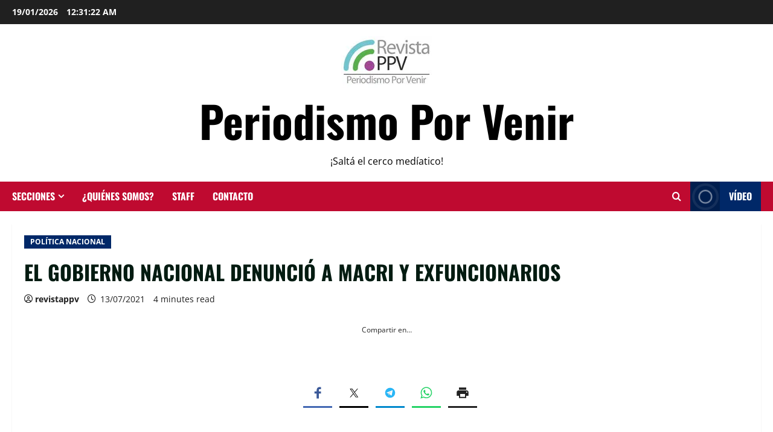

--- FILE ---
content_type: text/html; charset=UTF-8
request_url: https://revistappv.com.ar/el-gobierno-nacional-denuncio-a-macri-y-exfuncionarios/
body_size: 31108
content:
<!doctype html><html lang="es"><head><meta charset="UTF-8"><meta name="viewport" content="width=device-width, initial-scale=1"><link rel="profile" href="https://gmpg.org/xfn/11"><meta name='robots' content='index, follow, max-image-preview:large, max-snippet:-1, max-video-preview:-1' /><meta name="google-site-verification" content="vjG_1vdf9F2l2BS-2RS3wzziVGbmUjGD109A7we7mb0" /><title>EL GOBIERNO NACIONAL DENUNCIÓ A MACRI Y EXFUNCIONARIOS - Periodismo Por Venir</title><meta name="description" content="El Gobierno Nacional denunció al expresidente Mauricio Macri y a otros ex funcionarios por el envío de &quot;material represivo&quot; a Bolivia en 2019" /><link rel="canonical" href="https://revistappv.com.ar/el-gobierno-nacional-denuncio-a-macri-y-exfuncionarios/" /><meta property="og:locale" content="es_ES" /><meta property="og:type" content="article" /><meta property="og:title" content="EL GOBIERNO NACIONAL DENUNCIÓ A MACRI Y EXFUNCIONARIOS - Periodismo Por Venir" /><meta property="og:description" content="El Gobierno Nacional denunció al expresidente Mauricio Macri y a otros ex funcionarios por el envío de &quot;material represivo&quot; a Bolivia en 2019" /><meta property="og:url" content="https://revistappv.com.ar/el-gobierno-nacional-denuncio-a-macri-y-exfuncionarios/" /><meta property="og:site_name" content="Periodismo Por Venir" /><meta property="article:publisher" content="https://www.facebook.com/revistappv/" /><meta property="article:published_time" content="2021-07-13T10:08:10+00:00" /><meta property="article:modified_time" content="2021-07-20T19:13:09+00:00" /><meta property="og:image" content="https://i2.wp.com/revistappv.com.ar/wp-content/uploads/2021/07/portada-macri-armas-bolivia.jpg?fit=500%2C324&ssl=1" /><meta property="og:image:width" content="500" /><meta property="og:image:height" content="324" /><meta property="og:image:type" content="image/jpeg" /><meta name="author" content="revistappv" /><meta name="twitter:card" content="summary_large_image" /><meta name="twitter:creator" content="@RevistaPPV" /><meta name="twitter:site" content="@RevistaPPV" /><meta name="twitter:label1" content="Escrito por" /><meta name="twitter:data1" content="revistappv" /><meta name="twitter:label2" content="Tiempo de lectura" /><meta name="twitter:data2" content="5 minutos" /> <script type="application/ld+json" class="yoast-schema-graph">{"@context":"https://schema.org","@graph":[{"@type":"Article","@id":"https://revistappv.com.ar/el-gobierno-nacional-denuncio-a-macri-y-exfuncionarios/#article","isPartOf":{"@id":"https://revistappv.com.ar/el-gobierno-nacional-denuncio-a-macri-y-exfuncionarios/"},"author":{"name":"revistappv","@id":"https://revistappv.com.ar/#/schema/person/fc3773a1b4c452e67293ecc6ed8ba084"},"headline":"EL GOBIERNO NACIONAL DENUNCIÓ A MACRI Y EXFUNCIONARIOS","datePublished":"2021-07-13T10:08:10+00:00","dateModified":"2021-07-20T19:13:09+00:00","mainEntityOfPage":{"@id":"https://revistappv.com.ar/el-gobierno-nacional-denuncio-a-macri-y-exfuncionarios/"},"wordCount":686,"publisher":{"@id":"https://revistappv.com.ar/#organization"},"image":{"@id":"https://revistappv.com.ar/el-gobierno-nacional-denuncio-a-macri-y-exfuncionarios/#primaryimage"},"thumbnailUrl":"https://i0.wp.com/revistappv.com.ar/wp-content/uploads/2021/07/portada-macri-armas-bolivia.jpg?fit=500%2C324&ssl=1","keywords":["2019","abuso de autoridad","Alberto Fernández","Argentina","armas","Bolivia","Cambiemo","Carlos Miguel Recalde","Comodoro Py","denuncia","Eugenio Cozzi","‪Gendarmería Nacional Argentina‬","Gerardo José Otero","Jeanine Añez","Jorge Faurie","Luis Arce","malversación de fondos","Martín Soria","material represivo","Mercedes Marcó del Pont","Oscar Aguad","Patricia Bullrich","portada","Rubén Carlos Yavorski","Sabina Frederic"],"articleSection":["POLÍTICA NACIONAL"],"inLanguage":"es"},{"@type":"WebPage","@id":"https://revistappv.com.ar/el-gobierno-nacional-denuncio-a-macri-y-exfuncionarios/","url":"https://revistappv.com.ar/el-gobierno-nacional-denuncio-a-macri-y-exfuncionarios/","name":"EL GOBIERNO NACIONAL DENUNCIÓ A MACRI Y EXFUNCIONARIOS - Periodismo Por Venir","isPartOf":{"@id":"https://revistappv.com.ar/#website"},"primaryImageOfPage":{"@id":"https://revistappv.com.ar/el-gobierno-nacional-denuncio-a-macri-y-exfuncionarios/#primaryimage"},"image":{"@id":"https://revistappv.com.ar/el-gobierno-nacional-denuncio-a-macri-y-exfuncionarios/#primaryimage"},"thumbnailUrl":"https://i0.wp.com/revistappv.com.ar/wp-content/uploads/2021/07/portada-macri-armas-bolivia.jpg?fit=500%2C324&ssl=1","datePublished":"2021-07-13T10:08:10+00:00","dateModified":"2021-07-20T19:13:09+00:00","description":"El Gobierno Nacional denunció al expresidente Mauricio Macri y a otros ex funcionarios por el envío de \"material represivo\" a Bolivia en 2019","breadcrumb":{"@id":"https://revistappv.com.ar/el-gobierno-nacional-denuncio-a-macri-y-exfuncionarios/#breadcrumb"},"inLanguage":"es","potentialAction":[{"@type":"ReadAction","target":["https://revistappv.com.ar/el-gobierno-nacional-denuncio-a-macri-y-exfuncionarios/"]}]},{"@type":"ImageObject","inLanguage":"es","@id":"https://revistappv.com.ar/el-gobierno-nacional-denuncio-a-macri-y-exfuncionarios/#primaryimage","url":"https://i0.wp.com/revistappv.com.ar/wp-content/uploads/2021/07/portada-macri-armas-bolivia.jpg?fit=500%2C324&ssl=1","contentUrl":"https://i0.wp.com/revistappv.com.ar/wp-content/uploads/2021/07/portada-macri-armas-bolivia.jpg?fit=500%2C324&ssl=1","width":500,"height":324},{"@type":"BreadcrumbList","@id":"https://revistappv.com.ar/el-gobierno-nacional-denuncio-a-macri-y-exfuncionarios/#breadcrumb","itemListElement":[{"@type":"ListItem","position":1,"name":"Portada","item":"https://revistappv.com.ar/"},{"@type":"ListItem","position":2,"name":"EL GOBIERNO NACIONAL DENUNCIÓ A MACRI Y EXFUNCIONARIOS"}]},{"@type":"WebSite","@id":"https://revistappv.com.ar/#website","url":"https://revistappv.com.ar/","name":"REVISTA PPV - Periodismo Por Venir","description":"¡Saltá el cerco medíatico!","publisher":{"@id":"https://revistappv.com.ar/#organization"},"potentialAction":[{"@type":"SearchAction","target":{"@type":"EntryPoint","urlTemplate":"https://revistappv.com.ar/?s={search_term_string}"},"query-input":{"@type":"PropertyValueSpecification","valueRequired":true,"valueName":"search_term_string"}}],"inLanguage":"es"},{"@type":"Organization","@id":"https://revistappv.com.ar/#organization","name":"Revista PPV","url":"https://revistappv.com.ar/","logo":{"@type":"ImageObject","inLanguage":"es","@id":"https://revistappv.com.ar/#/schema/logo/image/","url":"https://i0.wp.com/revistappv.com.ar/wp-content/uploads/2019/01/HD.jpg?fit=274%2C128&ssl=1","contentUrl":"https://i0.wp.com/revistappv.com.ar/wp-content/uploads/2019/01/HD.jpg?fit=274%2C128&ssl=1","width":274,"height":128,"caption":"Revista PPV"},"image":{"@id":"https://revistappv.com.ar/#/schema/logo/image/"},"sameAs":["https://www.facebook.com/revistappv/","https://x.com/RevistaPPV","https://www.instagram.com/revistappv/","https://www.youtube.com/channel/UCMs1Q9IdVQu4gzEYGxQmvoA"]},{"@type":"Person","@id":"https://revistappv.com.ar/#/schema/person/fc3773a1b4c452e67293ecc6ed8ba084","name":"revistappv","image":{"@type":"ImageObject","inLanguage":"es","@id":"https://revistappv.com.ar/#/schema/person/image/","url":"https://secure.gravatar.com/avatar/2736df328234ffe5374f06883c4bbadb4a3461597ad9d40727a0bb3c77604f41?s=96&d=mm&r=g","contentUrl":"https://secure.gravatar.com/avatar/2736df328234ffe5374f06883c4bbadb4a3461597ad9d40727a0bb3c77604f41?s=96&d=mm&r=g","caption":"revistappv"},"url":"https://revistappv.com.ar/author/revistappv/"}]}</script> <link rel='dns-prefetch' href='//platform-api.sharethis.com' /><link rel='dns-prefetch' href='//secure.gravatar.com' /><link rel='dns-prefetch' href='//www.googletagmanager.com' /><link rel='dns-prefetch' href='//stats.wp.com' /><link rel='dns-prefetch' href='//v0.wordpress.com' /><link rel='preconnect' href='//c0.wp.com' /><link rel='preconnect' href='//i0.wp.com' /><link rel="alternate" type="application/rss+xml" title="Periodismo Por Venir &raquo; Feed" href="https://revistappv.com.ar/feed/" /><link rel="alternate" type="application/rss+xml" title="Periodismo Por Venir &raquo; Feed de los comentarios" href="https://revistappv.com.ar/comments/feed/" /><link rel="alternate" title="oEmbed (JSON)" type="application/json+oembed" href="https://revistappv.com.ar/wp-json/oembed/1.0/embed?url=https%3A%2F%2Frevistappv.com.ar%2Fel-gobierno-nacional-denuncio-a-macri-y-exfuncionarios%2F" /><link rel="alternate" title="oEmbed (XML)" type="text/xml+oembed" href="https://revistappv.com.ar/wp-json/oembed/1.0/embed?url=https%3A%2F%2Frevistappv.com.ar%2Fel-gobierno-nacional-denuncio-a-macri-y-exfuncionarios%2F&#038;format=xml" /><style id='wp-img-auto-sizes-contain-inline-css' type='text/css'>img:is([sizes=auto i],[sizes^="auto," i]){contain-intrinsic-size:3000px 1500px}
/*# sourceURL=wp-img-auto-sizes-contain-inline-css */</style><link rel='stylesheet' id='latest-posts-block-fontawesome-front-css' href='https://revistappv.com.ar/wp-content/cache/autoptimize/css/autoptimize_single_843d43d31ce37f8544e5ad2c7a763683.css?ver=1765466706' type='text/css' media='all' /><link rel='stylesheet' id='latest-posts-block-frontend-block-style-css-css' href='https://revistappv.com.ar/wp-content/cache/autoptimize/css/autoptimize_single_d5052884e208a558b18b6e13b42db7a9.css?ver=dc8591ae5f5c524ff3e7b532b6f45f8e' type='text/css' media='all' /><link rel='stylesheet' id='magic-content-box-blocks-fontawesome-front-css' href='https://revistappv.com.ar/wp-content/cache/autoptimize/css/autoptimize_single_843d43d31ce37f8544e5ad2c7a763683.css?ver=1765466707' type='text/css' media='all' /><link rel='stylesheet' id='magic-content-box-frontend-block-style-css-css' href='https://revistappv.com.ar/wp-content/cache/autoptimize/css/autoptimize_single_a431993d189c5dfcebc6f3de7d5c4004.css?ver=dc8591ae5f5c524ff3e7b532b6f45f8e' type='text/css' media='all' /><link rel='stylesheet' id='wpauthor-blocks-fontawesome-front-css' href='https://revistappv.com.ar/wp-content/cache/autoptimize/css/autoptimize_single_27fcf9c44c1474b9764b975b3062e3de.css?ver=3.6.4' type='text/css' media='all' /><link rel='stylesheet' id='wpauthor-frontend-block-style-css-css' href='https://revistappv.com.ar/wp-content/cache/autoptimize/css/autoptimize_single_8a57f0eae70e0e6c35a91541baf39399.css?ver=3.6.4' type='text/css' media='all' /><link rel='stylesheet' id='morenews-font-oswald-css' href='https://revistappv.com.ar/wp-content/cache/autoptimize/css/autoptimize_single_05ad77ed6b9b8616c1bd4a1a44aba9fa.css' type='text/css' media='all' /><link rel='stylesheet' id='morenews-font-open-sans-css' href='https://revistappv.com.ar/wp-content/cache/autoptimize/css/autoptimize_single_d22dbd5cae3653e1149370ebad9b7fd1.css' type='text/css' media='all' /><link rel='stylesheet' id='wp-block-library-css' href='https://revistappv.com.ar/wp-includes/css/dist/block-library/style.min.css?ver=dc8591ae5f5c524ff3e7b532b6f45f8e' type='text/css' media='all' /><style id='wp-block-library-theme-inline-css' type='text/css'>.wp-block-audio :where(figcaption){color:#555;font-size:13px;text-align:center}.is-dark-theme .wp-block-audio :where(figcaption){color:#ffffffa6}.wp-block-audio{margin:0 0 1em}.wp-block-code{border:1px solid #ccc;border-radius:4px;font-family:Menlo,Consolas,monaco,monospace;padding:.8em 1em}.wp-block-embed :where(figcaption){color:#555;font-size:13px;text-align:center}.is-dark-theme .wp-block-embed :where(figcaption){color:#ffffffa6}.wp-block-embed{margin:0 0 1em}.blocks-gallery-caption{color:#555;font-size:13px;text-align:center}.is-dark-theme .blocks-gallery-caption{color:#ffffffa6}:root :where(.wp-block-image figcaption){color:#555;font-size:13px;text-align:center}.is-dark-theme :root :where(.wp-block-image figcaption){color:#ffffffa6}.wp-block-image{margin:0 0 1em}.wp-block-pullquote{border-bottom:4px solid;border-top:4px solid;color:currentColor;margin-bottom:1.75em}.wp-block-pullquote :where(cite),.wp-block-pullquote :where(footer),.wp-block-pullquote__citation{color:currentColor;font-size:.8125em;font-style:normal;text-transform:uppercase}.wp-block-quote{border-left:.25em solid;margin:0 0 1.75em;padding-left:1em}.wp-block-quote cite,.wp-block-quote footer{color:currentColor;font-size:.8125em;font-style:normal;position:relative}.wp-block-quote:where(.has-text-align-right){border-left:none;border-right:.25em solid;padding-left:0;padding-right:1em}.wp-block-quote:where(.has-text-align-center){border:none;padding-left:0}.wp-block-quote.is-large,.wp-block-quote.is-style-large,.wp-block-quote:where(.is-style-plain){border:none}.wp-block-search .wp-block-search__label{font-weight:700}.wp-block-search__button{border:1px solid #ccc;padding:.375em .625em}:where(.wp-block-group.has-background){padding:1.25em 2.375em}.wp-block-separator.has-css-opacity{opacity:.4}.wp-block-separator{border:none;border-bottom:2px solid;margin-left:auto;margin-right:auto}.wp-block-separator.has-alpha-channel-opacity{opacity:1}.wp-block-separator:not(.is-style-wide):not(.is-style-dots){width:100px}.wp-block-separator.has-background:not(.is-style-dots){border-bottom:none;height:1px}.wp-block-separator.has-background:not(.is-style-wide):not(.is-style-dots){height:2px}.wp-block-table{margin:0 0 1em}.wp-block-table td,.wp-block-table th{word-break:normal}.wp-block-table :where(figcaption){color:#555;font-size:13px;text-align:center}.is-dark-theme .wp-block-table :where(figcaption){color:#ffffffa6}.wp-block-video :where(figcaption){color:#555;font-size:13px;text-align:center}.is-dark-theme .wp-block-video :where(figcaption){color:#ffffffa6}.wp-block-video{margin:0 0 1em}:root :where(.wp-block-template-part.has-background){margin-bottom:0;margin-top:0;padding:1.25em 2.375em}
/*# sourceURL=/wp-includes/css/dist/block-library/theme.min.css */</style><link rel='stylesheet' id='blockspare-frontend-block-style-css-css' href='https://revistappv.com.ar/wp-content/cache/autoptimize/css/autoptimize_single_0c28c83bf2044674bf1d3e64fc9200f7.css?ver=dc8591ae5f5c524ff3e7b532b6f45f8e' type='text/css' media='all' /><link rel='stylesheet' id='blockspare-frontend-banner-style-css-css' href='https://revistappv.com.ar/wp-content/cache/autoptimize/css/autoptimize_single_e3434117fd29a41b7199cd8003e5b92b.css?ver=dc8591ae5f5c524ff3e7b532b6f45f8e' type='text/css' media='all' /><link rel='stylesheet' id='fontawesome-css' href='https://revistappv.com.ar/wp-content/cache/autoptimize/css/autoptimize_single_843d43d31ce37f8544e5ad2c7a763683.css?ver=dc8591ae5f5c524ff3e7b532b6f45f8e' type='text/css' media='all' /><link rel='stylesheet' id='mediaelement-css' href='https://revistappv.com.ar/wp-includes/js/mediaelement/mediaelementplayer-legacy.min.css?ver=4.2.17' type='text/css' media='all' /><link rel='stylesheet' id='wp-mediaelement-css' href='https://revistappv.com.ar/wp-includes/js/mediaelement/wp-mediaelement.min.css?ver=dc8591ae5f5c524ff3e7b532b6f45f8e' type='text/css' media='all' /><style id='jetpack-sharing-buttons-style-inline-css' type='text/css'>.jetpack-sharing-buttons__services-list{display:flex;flex-direction:row;flex-wrap:wrap;gap:0;list-style-type:none;margin:5px;padding:0}.jetpack-sharing-buttons__services-list.has-small-icon-size{font-size:12px}.jetpack-sharing-buttons__services-list.has-normal-icon-size{font-size:16px}.jetpack-sharing-buttons__services-list.has-large-icon-size{font-size:24px}.jetpack-sharing-buttons__services-list.has-huge-icon-size{font-size:36px}@media print{.jetpack-sharing-buttons__services-list{display:none!important}}.editor-styles-wrapper .wp-block-jetpack-sharing-buttons{gap:0;padding-inline-start:0}ul.jetpack-sharing-buttons__services-list.has-background{padding:1.25em 2.375em}
/*# sourceURL=https://revistappv.com.ar/wp-content/plugins/jetpack/_inc/blocks/sharing-buttons/view.css */</style><style id='global-styles-inline-css' type='text/css'>:root{--wp--preset--aspect-ratio--square: 1;--wp--preset--aspect-ratio--4-3: 4/3;--wp--preset--aspect-ratio--3-4: 3/4;--wp--preset--aspect-ratio--3-2: 3/2;--wp--preset--aspect-ratio--2-3: 2/3;--wp--preset--aspect-ratio--16-9: 16/9;--wp--preset--aspect-ratio--9-16: 9/16;--wp--preset--color--black: #000000;--wp--preset--color--cyan-bluish-gray: #abb8c3;--wp--preset--color--white: #ffffff;--wp--preset--color--pale-pink: #f78da7;--wp--preset--color--vivid-red: #cf2e2e;--wp--preset--color--luminous-vivid-orange: #ff6900;--wp--preset--color--luminous-vivid-amber: #fcb900;--wp--preset--color--light-green-cyan: #7bdcb5;--wp--preset--color--vivid-green-cyan: #00d084;--wp--preset--color--pale-cyan-blue: #8ed1fc;--wp--preset--color--vivid-cyan-blue: #0693e3;--wp--preset--color--vivid-purple: #9b51e0;--wp--preset--gradient--vivid-cyan-blue-to-vivid-purple: linear-gradient(135deg,rgb(6,147,227) 0%,rgb(155,81,224) 100%);--wp--preset--gradient--light-green-cyan-to-vivid-green-cyan: linear-gradient(135deg,rgb(122,220,180) 0%,rgb(0,208,130) 100%);--wp--preset--gradient--luminous-vivid-amber-to-luminous-vivid-orange: linear-gradient(135deg,rgb(252,185,0) 0%,rgb(255,105,0) 100%);--wp--preset--gradient--luminous-vivid-orange-to-vivid-red: linear-gradient(135deg,rgb(255,105,0) 0%,rgb(207,46,46) 100%);--wp--preset--gradient--very-light-gray-to-cyan-bluish-gray: linear-gradient(135deg,rgb(238,238,238) 0%,rgb(169,184,195) 100%);--wp--preset--gradient--cool-to-warm-spectrum: linear-gradient(135deg,rgb(74,234,220) 0%,rgb(151,120,209) 20%,rgb(207,42,186) 40%,rgb(238,44,130) 60%,rgb(251,105,98) 80%,rgb(254,248,76) 100%);--wp--preset--gradient--blush-light-purple: linear-gradient(135deg,rgb(255,206,236) 0%,rgb(152,150,240) 100%);--wp--preset--gradient--blush-bordeaux: linear-gradient(135deg,rgb(254,205,165) 0%,rgb(254,45,45) 50%,rgb(107,0,62) 100%);--wp--preset--gradient--luminous-dusk: linear-gradient(135deg,rgb(255,203,112) 0%,rgb(199,81,192) 50%,rgb(65,88,208) 100%);--wp--preset--gradient--pale-ocean: linear-gradient(135deg,rgb(255,245,203) 0%,rgb(182,227,212) 50%,rgb(51,167,181) 100%);--wp--preset--gradient--electric-grass: linear-gradient(135deg,rgb(202,248,128) 0%,rgb(113,206,126) 100%);--wp--preset--gradient--midnight: linear-gradient(135deg,rgb(2,3,129) 0%,rgb(40,116,252) 100%);--wp--preset--font-size--small: 13px;--wp--preset--font-size--medium: 20px;--wp--preset--font-size--large: 36px;--wp--preset--font-size--x-large: 42px;--wp--preset--spacing--20: 0.44rem;--wp--preset--spacing--30: 0.67rem;--wp--preset--spacing--40: 1rem;--wp--preset--spacing--50: 1.5rem;--wp--preset--spacing--60: 2.25rem;--wp--preset--spacing--70: 3.38rem;--wp--preset--spacing--80: 5.06rem;--wp--preset--shadow--natural: 6px 6px 9px rgba(0, 0, 0, 0.2);--wp--preset--shadow--deep: 12px 12px 50px rgba(0, 0, 0, 0.4);--wp--preset--shadow--sharp: 6px 6px 0px rgba(0, 0, 0, 0.2);--wp--preset--shadow--outlined: 6px 6px 0px -3px rgb(255, 255, 255), 6px 6px rgb(0, 0, 0);--wp--preset--shadow--crisp: 6px 6px 0px rgb(0, 0, 0);}:root { --wp--style--global--content-size: 930px;--wp--style--global--wide-size: 1400px; }:where(body) { margin: 0; }.wp-site-blocks > .alignleft { float: left; margin-right: 2em; }.wp-site-blocks > .alignright { float: right; margin-left: 2em; }.wp-site-blocks > .aligncenter { justify-content: center; margin-left: auto; margin-right: auto; }:where(.wp-site-blocks) > * { margin-block-start: 24px; margin-block-end: 0; }:where(.wp-site-blocks) > :first-child { margin-block-start: 0; }:where(.wp-site-blocks) > :last-child { margin-block-end: 0; }:root { --wp--style--block-gap: 24px; }:root :where(.is-layout-flow) > :first-child{margin-block-start: 0;}:root :where(.is-layout-flow) > :last-child{margin-block-end: 0;}:root :where(.is-layout-flow) > *{margin-block-start: 24px;margin-block-end: 0;}:root :where(.is-layout-constrained) > :first-child{margin-block-start: 0;}:root :where(.is-layout-constrained) > :last-child{margin-block-end: 0;}:root :where(.is-layout-constrained) > *{margin-block-start: 24px;margin-block-end: 0;}:root :where(.is-layout-flex){gap: 24px;}:root :where(.is-layout-grid){gap: 24px;}.is-layout-flow > .alignleft{float: left;margin-inline-start: 0;margin-inline-end: 2em;}.is-layout-flow > .alignright{float: right;margin-inline-start: 2em;margin-inline-end: 0;}.is-layout-flow > .aligncenter{margin-left: auto !important;margin-right: auto !important;}.is-layout-constrained > .alignleft{float: left;margin-inline-start: 0;margin-inline-end: 2em;}.is-layout-constrained > .alignright{float: right;margin-inline-start: 2em;margin-inline-end: 0;}.is-layout-constrained > .aligncenter{margin-left: auto !important;margin-right: auto !important;}.is-layout-constrained > :where(:not(.alignleft):not(.alignright):not(.alignfull)){max-width: var(--wp--style--global--content-size);margin-left: auto !important;margin-right: auto !important;}.is-layout-constrained > .alignwide{max-width: var(--wp--style--global--wide-size);}body .is-layout-flex{display: flex;}.is-layout-flex{flex-wrap: wrap;align-items: center;}.is-layout-flex > :is(*, div){margin: 0;}body .is-layout-grid{display: grid;}.is-layout-grid > :is(*, div){margin: 0;}body{padding-top: 0px;padding-right: 0px;padding-bottom: 0px;padding-left: 0px;}a:where(:not(.wp-element-button)){text-decoration: none;}:root :where(.wp-element-button, .wp-block-button__link){background-color: #32373c;border-radius: 0;border-width: 0;color: #fff;font-family: inherit;font-size: inherit;font-style: inherit;font-weight: inherit;letter-spacing: inherit;line-height: inherit;padding-top: calc(0.667em + 2px);padding-right: calc(1.333em + 2px);padding-bottom: calc(0.667em + 2px);padding-left: calc(1.333em + 2px);text-decoration: none;text-transform: inherit;}.has-black-color{color: var(--wp--preset--color--black) !important;}.has-cyan-bluish-gray-color{color: var(--wp--preset--color--cyan-bluish-gray) !important;}.has-white-color{color: var(--wp--preset--color--white) !important;}.has-pale-pink-color{color: var(--wp--preset--color--pale-pink) !important;}.has-vivid-red-color{color: var(--wp--preset--color--vivid-red) !important;}.has-luminous-vivid-orange-color{color: var(--wp--preset--color--luminous-vivid-orange) !important;}.has-luminous-vivid-amber-color{color: var(--wp--preset--color--luminous-vivid-amber) !important;}.has-light-green-cyan-color{color: var(--wp--preset--color--light-green-cyan) !important;}.has-vivid-green-cyan-color{color: var(--wp--preset--color--vivid-green-cyan) !important;}.has-pale-cyan-blue-color{color: var(--wp--preset--color--pale-cyan-blue) !important;}.has-vivid-cyan-blue-color{color: var(--wp--preset--color--vivid-cyan-blue) !important;}.has-vivid-purple-color{color: var(--wp--preset--color--vivid-purple) !important;}.has-black-background-color{background-color: var(--wp--preset--color--black) !important;}.has-cyan-bluish-gray-background-color{background-color: var(--wp--preset--color--cyan-bluish-gray) !important;}.has-white-background-color{background-color: var(--wp--preset--color--white) !important;}.has-pale-pink-background-color{background-color: var(--wp--preset--color--pale-pink) !important;}.has-vivid-red-background-color{background-color: var(--wp--preset--color--vivid-red) !important;}.has-luminous-vivid-orange-background-color{background-color: var(--wp--preset--color--luminous-vivid-orange) !important;}.has-luminous-vivid-amber-background-color{background-color: var(--wp--preset--color--luminous-vivid-amber) !important;}.has-light-green-cyan-background-color{background-color: var(--wp--preset--color--light-green-cyan) !important;}.has-vivid-green-cyan-background-color{background-color: var(--wp--preset--color--vivid-green-cyan) !important;}.has-pale-cyan-blue-background-color{background-color: var(--wp--preset--color--pale-cyan-blue) !important;}.has-vivid-cyan-blue-background-color{background-color: var(--wp--preset--color--vivid-cyan-blue) !important;}.has-vivid-purple-background-color{background-color: var(--wp--preset--color--vivid-purple) !important;}.has-black-border-color{border-color: var(--wp--preset--color--black) !important;}.has-cyan-bluish-gray-border-color{border-color: var(--wp--preset--color--cyan-bluish-gray) !important;}.has-white-border-color{border-color: var(--wp--preset--color--white) !important;}.has-pale-pink-border-color{border-color: var(--wp--preset--color--pale-pink) !important;}.has-vivid-red-border-color{border-color: var(--wp--preset--color--vivid-red) !important;}.has-luminous-vivid-orange-border-color{border-color: var(--wp--preset--color--luminous-vivid-orange) !important;}.has-luminous-vivid-amber-border-color{border-color: var(--wp--preset--color--luminous-vivid-amber) !important;}.has-light-green-cyan-border-color{border-color: var(--wp--preset--color--light-green-cyan) !important;}.has-vivid-green-cyan-border-color{border-color: var(--wp--preset--color--vivid-green-cyan) !important;}.has-pale-cyan-blue-border-color{border-color: var(--wp--preset--color--pale-cyan-blue) !important;}.has-vivid-cyan-blue-border-color{border-color: var(--wp--preset--color--vivid-cyan-blue) !important;}.has-vivid-purple-border-color{border-color: var(--wp--preset--color--vivid-purple) !important;}.has-vivid-cyan-blue-to-vivid-purple-gradient-background{background: var(--wp--preset--gradient--vivid-cyan-blue-to-vivid-purple) !important;}.has-light-green-cyan-to-vivid-green-cyan-gradient-background{background: var(--wp--preset--gradient--light-green-cyan-to-vivid-green-cyan) !important;}.has-luminous-vivid-amber-to-luminous-vivid-orange-gradient-background{background: var(--wp--preset--gradient--luminous-vivid-amber-to-luminous-vivid-orange) !important;}.has-luminous-vivid-orange-to-vivid-red-gradient-background{background: var(--wp--preset--gradient--luminous-vivid-orange-to-vivid-red) !important;}.has-very-light-gray-to-cyan-bluish-gray-gradient-background{background: var(--wp--preset--gradient--very-light-gray-to-cyan-bluish-gray) !important;}.has-cool-to-warm-spectrum-gradient-background{background: var(--wp--preset--gradient--cool-to-warm-spectrum) !important;}.has-blush-light-purple-gradient-background{background: var(--wp--preset--gradient--blush-light-purple) !important;}.has-blush-bordeaux-gradient-background{background: var(--wp--preset--gradient--blush-bordeaux) !important;}.has-luminous-dusk-gradient-background{background: var(--wp--preset--gradient--luminous-dusk) !important;}.has-pale-ocean-gradient-background{background: var(--wp--preset--gradient--pale-ocean) !important;}.has-electric-grass-gradient-background{background: var(--wp--preset--gradient--electric-grass) !important;}.has-midnight-gradient-background{background: var(--wp--preset--gradient--midnight) !important;}.has-small-font-size{font-size: var(--wp--preset--font-size--small) !important;}.has-medium-font-size{font-size: var(--wp--preset--font-size--medium) !important;}.has-large-font-size{font-size: var(--wp--preset--font-size--large) !important;}.has-x-large-font-size{font-size: var(--wp--preset--font-size--x-large) !important;}
:root :where(.wp-block-button .wp-block-button__link){border-radius: 0;}
:root :where(.wp-block-pullquote){font-size: 1.5em;line-height: 1.6;}
:root :where(.wp-block-heading){line-height: 1.3;}
/*# sourceURL=global-styles-inline-css */</style><link rel='stylesheet' id='wp-live-chat-support-css' href='https://revistappv.com.ar/wp-content/plugins/wp-live-chat-support/public/css/wplc-plugin-public.css?ver=10.0.17' type='text/css' media='all' /><link rel='stylesheet' id='elespare-icons-css' href='https://revistappv.com.ar/wp-content/cache/autoptimize/css/autoptimize_single_6c335752dd2a170625be0bcc53712cf0.css?ver=3.3.10' type='text/css' media='all' /><link rel='stylesheet' id='elementor-icons-css' href='https://revistappv.com.ar/wp-content/plugins/elementor/assets/lib/eicons/css/elementor-icons.min.css?ver=5.45.0' type='text/css' media='all' /><link rel='stylesheet' id='elementor-frontend-css' href='https://revistappv.com.ar/wp-content/plugins/elementor/assets/css/frontend.min.css?ver=3.34.1' type='text/css' media='all' /><link rel='stylesheet' id='elementor-post-17187-css' href='https://revistappv.com.ar/wp-content/cache/autoptimize/css/autoptimize_single_6fff2e066d1f35b9e150b7afc029ba7d.css?ver=1768747326' type='text/css' media='all' /><link rel='stylesheet' id='elespare-posts-grid-css' href='https://revistappv.com.ar/wp-content/plugins/elespare/dist/elespare.style.build.min.css?ver=3.3.7' type='text/css' media='all' /><link rel='stylesheet' id='font-awesome-css' href='https://revistappv.com.ar/wp-content/plugins/elementor/assets/lib/font-awesome/css/font-awesome.min.css?ver=4.7.0' type='text/css' media='all' /><link rel='stylesheet' id='bootstrap-css' href='https://revistappv.com.ar/wp-content/themes/morenews/assets/bootstrap/css/bootstrap.min.css?ver=2.1.19' type='text/css' media='all' /><link rel='stylesheet' id='morenews-style-css' href='https://revistappv.com.ar/wp-content/themes/morenews/style.min.css?ver=2.1.19' type='text/css' media='all' /><style id='morenews-style-inline-css' type='text/css'>body.aft-dark-mode #sidr,body.aft-dark-mode,body.aft-dark-mode.custom-background,body.aft-dark-mode #af-preloader{background-color:#000000;} body.aft-default-mode #sidr,body.aft-default-mode #af-preloader,body.aft-default-mode{background-color:#ffffff;} .frm_style_formidable-style.with_frm_style .frm_compact .frm_dropzone.dz-clickable .dz-message,.frm_style_formidable-style.with_frm_style input[type=submit],.frm_style_formidable-style.with_frm_style .frm_submit input[type=button],.frm_style_formidable-style.with_frm_style .frm_submit button,.frm_form_submit_style,.frm_style_formidable-style.with_frm_style .frm-edit-page-btn,.woocommerce #respond input#submit.disabled,.woocommerce #respond input#submit:disabled,.woocommerce #respond input#submit:disabled[disabled],.woocommerce a.button.disabled,.woocommerce a.button:disabled,.woocommerce a.button:disabled[disabled],.woocommerce button.button.disabled,.woocommerce button.button:disabled,.woocommerce button.button:disabled[disabled],.woocommerce input.button.disabled,.woocommerce input.button:disabled,.woocommerce input.button:disabled[disabled],.woocommerce #respond input#submit,.woocommerce a.button,.woocommerce button.button,.woocommerce input.button,.woocommerce #respond input#submit.alt,.woocommerce a.button.alt,.woocommerce button.button.alt,.woocommerce input.button.alt,.woocommerce-account .addresses .title .edit,:root .wc-block-featured-product__link :where(.wp-element-button,.wp-block-button__link),:root .wc-block-featured-category__link :where(.wp-element-button,.wp-block-button__link),hustle-button,button.wc-block-mini-cart__button,.wc-block-checkout .wp-block-button__link,.wp-block-button.wc-block-components-product-button .wp-block-button__link,.wc-block-grid__product-add-to-cart.wp-block-button .wp-block-button__link,body .wc-block-components-button,.wc-block-grid .wp-block-button__link,.woocommerce-notices-wrapper .button,body .woocommerce-notices-wrapper .button:hover,body.woocommerce .single_add_to_cart_button.button:hover,body.woocommerce a.button.add_to_cart_button:hover,.widget-title-fill-and-border .morenews-widget .wp-block-search__label,.widget-title-fill-and-border .morenews-widget .wp-block-group .wp-block-heading,.widget-title-fill-and-no-border .morenews-widget .wp-block-search__label,.widget-title-fill-and-no-border .morenews-widget .wp-block-group .wp-block-heading,.widget-title-fill-and-border .wp_post_author_widget .widget-title .header-after,.widget-title-fill-and-border .widget-title .heading-line,.widget-title-fill-and-border .aft-posts-tabs-panel .nav-tabs>li>a.active,.widget-title-fill-and-border .aft-main-banner-wrapper .widget-title .heading-line ,.widget-title-fill-and-no-border .wp_post_author_widget .widget-title .header-after,.widget-title-fill-and-no-border .widget-title .heading-line,.widget-title-fill-and-no-border .aft-posts-tabs-panel .nav-tabs>li>a.active,.widget-title-fill-and-no-border .aft-main-banner-wrapper .widget-title .heading-line,a.sidr-class-sidr-button-close,body.widget-title-border-bottom .header-after1 .heading-line-before,body.widget-title-border-bottom .widget-title .heading-line-before,.widget-title-border-center .morenews-widget .wp-block-search__label::after,.widget-title-border-center .morenews-widget .wp-block-group .wp-block-heading::after,.widget-title-border-center .wp_post_author_widget .widget-title .heading-line-before,.widget-title-border-center .aft-posts-tabs-panel .nav-tabs>li>a.active::after,.widget-title-border-center .wp_post_author_widget .widget-title .header-after::after,.widget-title-border-center .widget-title .heading-line-after,.widget-title-border-bottom .morenews-widget .wp-block-search__label::after,.widget-title-border-bottom .morenews-widget .wp-block-group .wp-block-heading::after,.widget-title-border-bottom .heading-line::before,.widget-title-border-bottom .wp-post-author-wrap .header-after::before,.widget-title-border-bottom .aft-posts-tabs-panel .nav-tabs>li>a.active span::after,.aft-dark-mode .is-style-fill a.wp-block-button__link:not(.has-background),.aft-default-mode .is-style-fill a.wp-block-button__link:not(.has-background),#reading-progress-bar,a.comment-reply-link,body.aft-default-mode .reply a,body.aft-dark-mode .reply a,.aft-popular-taxonomies-lists span::before ,#loader-wrapper div,span.heading-line::before,.wp-post-author-wrap .header-after::before,body.aft-dark-mode input[type="button"],body.aft-dark-mode input[type="reset"],body.aft-dark-mode input[type="submit"],body.aft-dark-mode .inner-suscribe input[type=submit],body.aft-default-mode input[type="button"],body.aft-default-mode input[type="reset"],body.aft-default-mode input[type="submit"],body.aft-default-mode .inner-suscribe input[type=submit],.woocommerce-product-search button[type="submit"],input.search-submit,.wp-block-search__button,.af-youtube-slider .af-video-wrap .af-bg-play i,.af-youtube-video-list .entry-header-yt-video-wrapper .af-yt-video-play i,.af-post-format i,body .btn-style1 a:visited,body .btn-style1 a,body span.post-page-numbers.current,body .morenews-pagination .nav-links .page-numbers.current,body #scroll-up,button,a.author-button.primary,.morenews-reaction-button .reaction-percentage,h3.morenews-subtitle:after,body article.sticky .read-single:before,.aft-readmore-wrapper a.aft-readmore:hover,body.aft-dark-mode .aft-readmore-wrapper a.aft-readmore:hover,footer.site-footer .aft-readmore-wrapper a.aft-readmore:hover,.aft-readmore-wrapper a.aft-readmore:hover,body .trending-posts-vertical .trending-no{background-color:#a24794;} div.wpforms-container-full button[type=submit]:hover,div.wpforms-container-full button[type=submit]:not(:hover):not(:active){background-color:#a24794 !important;} .grid-design-texts-over-image .aft-readmore-wrapper a.aft-readmore:hover,.aft-readmore-wrapper a.aft-readmore:hover,body.aft-dark-mode .aft-readmore-wrapper a.aft-readmore:hover,body.aft-default-mode .aft-readmore-wrapper a.aft-readmore:hover,a.author-button.primary,.morenews-post-badge,body.single .entry-header .aft-post-excerpt-and-meta .post-excerpt,body.aft-dark-mode.single span.tags-links a:hover,.morenews-pagination .nav-links .page-numbers.current,.aft-readmore-wrapper a.aft-readmore:hover,p.awpa-more-posts a:hover,.wp-post-author-meta .wp-post-author-meta-more-posts a.awpa-more-posts:hover{border-color:#a24794;} body:not(.rtl) .aft-popular-taxonomies-lists span::after{border-left-color:#a24794;} body.rtl .aft-popular-taxonomies-lists span::after{border-right-color:#a24794;} .widget-title-fill-and-no-border .morenews-widget .wp-block-search__label::after,.widget-title-fill-and-no-border .morenews-widget .wp-block-group .wp-block-heading::after,.widget-title-fill-and-no-border .aft-posts-tabs-panel .nav-tabs>li a.active::after,.widget-title-fill-and-no-border .morenews-widget .widget-title::before,.widget-title-fill-and-no-border .morenews-customizer .widget-title::before{border-top-color:#a24794;} .woocommerce div.product .woocommerce-tabs ul.tabs li.active,#scroll-up::after,.aft-dark-mode #loader,.aft-default-mode #loader{border-bottom-color:#a24794;} footer.site-footer .wp-calendar-nav a:hover,footer.site-footer .wp-block-latest-comments__comment-meta a:hover,.aft-dark-mode .tagcloud a:hover,.aft-dark-mode .widget ul.menu >li a:hover,.aft-dark-mode .widget > ul > li a:hover,.banner-exclusive-posts-wrapper a:hover,.list-style .read-title h3 a:hover,.grid-design-default .read-title h3 a:hover,body.aft-dark-mode .banner-exclusive-posts-wrapper a:hover,body.aft-dark-mode .banner-exclusive-posts-wrapper a:visited:hover,body.aft-default-mode .banner-exclusive-posts-wrapper a:hover,body.aft-default-mode .banner-exclusive-posts-wrapper a:visited:hover,body.wp-post-author-meta .awpa-display-name a:hover,.widget_text a ,.post-description a:not(.aft-readmore),.post-description a:not(.aft-readmore):visited,.wp_post_author_widget .wp-post-author-meta .awpa-display-name a:hover,.wp-post-author-meta .wp-post-author-meta-more-posts a.awpa-more-posts:hover,body.aft-default-mode .af-breadcrumbs a:hover,body.aft-dark-mode .af-breadcrumbs a:hover,body .wp-block-latest-comments li.wp-block-latest-comments__comment a:hover,body .site-footer .color-pad .read-title h3 a:hover,body.aft-dark-mode #secondary .morenews-widget ul[class*="wp-block-"] a:hover,body.aft-dark-mode #secondary .morenews-widget ol[class*="wp-block-"] a:hover,body.aft-dark-mode a.post-edit-link:hover,body.aft-default-mode #secondary .morenews-widget ul[class*="wp-block-"] a:hover,body.aft-default-mode #secondary .morenews-widget ol[class*="wp-block-"] a:hover,body.aft-default-mode a.post-edit-link:hover,body.aft-default-mode #secondary .widget > ul > li a:hover,body.aft-default-mode footer.comment-meta a:hover,body.aft-dark-mode footer.comment-meta a:hover,body.aft-default-mode .comment-form a:hover,body.aft-dark-mode .comment-form a:hover,body.aft-dark-mode .entry-content > .wp-block-tag-cloud a:not(.has-text-color):hover,body.aft-default-mode .entry-content > .wp-block-tag-cloud a:not(.has-text-color):hover,body.aft-dark-mode .entry-content .wp-block-archives-list.wp-block-archives a:not(.has-text-color):hover,body.aft-default-mode .entry-content .wp-block-archives-list.wp-block-archives a:not(.has-text-color):hover,body.aft-dark-mode .entry-content .wp-block-latest-posts a:not(.has-text-color):hover,body.aft-dark-mode .entry-content .wp-block-categories-list.wp-block-categories a:not(.has-text-color):hover,body.aft-default-mode .entry-content .wp-block-latest-posts a:not(.has-text-color):hover,body.aft-default-mode .entry-content .wp-block-categories-list.wp-block-categories a:not(.has-text-color):hover,.aft-default-mode .wp-block-archives-list.wp-block-archives a:not(.has-text-color):hover,.aft-default-mode .wp-block-latest-posts a:not(.has-text-color):hover,.aft-default-mode .wp-block-categories-list.wp-block-categories a:not(.has-text-color):hover,.aft-default-mode .wp-block-latest-comments li.wp-block-latest-comments__comment a:hover,.aft-dark-mode .wp-block-archives-list.wp-block-archives a:not(.has-text-color):hover,.aft-dark-mode .wp-block-latest-posts a:not(.has-text-color):hover,.aft-dark-mode .wp-block-categories-list.wp-block-categories a:not(.has-text-color):hover,.aft-dark-mode .wp-block-latest-comments li.wp-block-latest-comments__comment a:hover,body.aft-dark-mode .morenews-pagination .nav-links a.page-numbers:hover,body.aft-default-mode .morenews-pagination .nav-links a.page-numbers:hover,body.aft-default-mode .aft-popular-taxonomies-lists ul li a:hover ,body.aft-dark-mode .aft-popular-taxonomies-lists ul li a:hover,body.aft-dark-mode .wp-calendar-nav a,body .entry-content > .wp-block-heading:not(.has-link-color):not(.wp-block-post-title) a,body .entry-content > ul a,body .entry-content > ol a,body .entry-content > p:not(.has-link-color) a ,body.aft-default-mode p.logged-in-as a,body.aft-dark-mode p.logged-in-as a,body.aft-dark-mode .woocommerce-loop-product__title:hover,body.aft-default-mode .woocommerce-loop-product__title:hover,a:hover,p a,.stars a:active,.stars a:focus,.morenews-widget.widget_text a,a.author-website:hover,.author-box-content a.author-posts-link:hover,body .morenews-sponsor a,body .morenews-source a,body.aft-default-mode .wp-block-latest-comments li.wp-block-latest-comments__comment a:hover,body.aft-dark-mode .wp-block-latest-comments li.wp-block-latest-comments__comment a:hover,.entry-content .wp-block-latest-comments a:not(.has-text-color):hover,.wc-block-grid__product .wc-block-grid__product-link:focus,body.aft-default-mode .entry-content .wp-block-heading:not(.has-link-color):not(.wp-block-post-title) a,body.aft-dark-mode .entry-content .wp-block-heading:not(.has-link-color):not(.wp-block-post-title) a,body.aft-default-mode .comment-content a,body.aft-dark-mode .comment-content a,body.aft-default-mode .post-excerpt a,body.aft-dark-mode .post-excerpt a,body.aft-default-mode .wp-block-tag-cloud a:hover,body.aft-default-mode .tagcloud a:hover,body.aft-default-mode.single span.tags-links a:hover,body.aft-default-mode p.awpa-more-posts a:hover,body.aft-default-mode p.awpa-website a:hover ,body.aft-default-mode .wp-post-author-meta h4 a:hover,body.aft-default-mode .widget ul.menu >li a:hover,body.aft-default-mode .widget > ul > li a:hover,body.aft-default-mode .nav-links a:hover,body.aft-default-mode ul.trail-items li a:hover,body.aft-dark-mode .wp-block-tag-cloud a:hover,body.aft-dark-mode .tagcloud a:hover,body.aft-dark-mode.single span.tags-links a:hover,body.aft-dark-mode p.awpa-more-posts a:hover,body.aft-dark-mode p.awpa-website a:hover ,body.aft-dark-mode .widget ul.menu >li a:hover,body.aft-dark-mode .nav-links a:hover,body.aft-dark-mode ul.trail-items li a:hover{color:#a24794;} @media only screen and (min-width:992px){body.aft-default-mode .morenews-header .main-navigation .menu-desktop > ul > li:hover > a:before,body.aft-default-mode .morenews-header .main-navigation .menu-desktop > ul > li.current-menu-item > a:before{background-color:#a24794;} } .woocommerce-product-search button[type="submit"],input.search-submit{background-color:#a24794;} .aft-dark-mode .entry-content a:hover,.aft-dark-mode .entry-content a:focus,.aft-dark-mode .entry-content a:active,.wp-calendar-nav a,#wp-calendar tbody td a,body.aft-dark-mode #wp-calendar tbody td#today,body.aft-default-mode #wp-calendar tbody td#today,body.aft-default-mode .entry-content .wp-block-heading:not(.has-link-color):not(.wp-block-post-title) a,body.aft-dark-mode .entry-content .wp-block-heading:not(.has-link-color):not(.wp-block-post-title) a,body .entry-content > ul a,body .entry-content > ul a:visited,body .entry-content > ol a,body .entry-content > ol a:visited,body .entry-content > p:not(.has-link-color) a,body .entry-content > p:not(.has-link-color) a:visited{color:#a24794;} .woocommerce-product-search button[type="submit"],input.search-submit,body.single span.tags-links a:hover,body .entry-content .wp-block-heading:not(.has-link-color):not(.wp-block-post-title) a,body .entry-content > ul a,body .entry-content > ul a:visited,body .entry-content > ol a,body .entry-content > ol a:visited,body .entry-content > p:not(.has-link-color) a,body .entry-content > p:not(.has-link-color) a:visited{border-color:#a24794;} @media only screen and (min-width:993px){.main-navigation .menu-desktop > li.current-menu-item::after,.main-navigation .menu-desktop > ul > li.current-menu-item::after,.main-navigation .menu-desktop > li::after,.main-navigation .menu-desktop > ul > li::after{background-color:#a24794;} } .site-branding .site-title{font-family:'Oswald','Noto Sans','Noto Sans CJK SC','Noto Sans JP','Noto Sans KR',system-ui,-apple-system,'Segoe UI',Roboto,'Helvetica Neue',Arial,sans-serif,'Apple Color Emoji','Segoe UI Emoji','Segoe UI Symbol';} body,button,input,select,optgroup,.cat-links li a,.min-read,.af-social-contacts .social-widget-menu .screen-reader-text,textarea{font-family:'Open Sans','Noto Sans','Noto Sans CJK SC','Noto Sans JP','Noto Sans KR',system-ui,-apple-system,'Segoe UI',Roboto,'Helvetica Neue',Arial,sans-serif,'Apple Color Emoji','Segoe UI Emoji','Segoe UI Symbol';} .wp-block-tag-cloud a,.tagcloud a,body span.hustle-title,.wp-block-blockspare-blockspare-tabs .bs-tabs-title-list li a.bs-tab-title,.navigation.post-navigation .nav-links a,div.custom-menu-link > a,.exclusive-posts .exclusive-now span,.aft-popular-taxonomies-lists span,.exclusive-posts a,.aft-posts-tabs-panel .nav-tabs>li>a,.widget-title-border-bottom .aft-posts-tabs-panel .nav-tabs>li>a,.nav-tabs>li,.widget ul ul li,.widget ul.menu >li ,.widget > ul > li,.wp-block-search__label,.wp-block-latest-posts.wp-block-latest-posts__list li,.wp-block-latest-comments li.wp-block-latest-comments__comment,.wp-block-group ul li a,.main-navigation ul li a,h1,h2,h3,h4,h5,h6{font-family:'Oswald','Noto Sans','Noto Sans CJK SC','Noto Sans JP','Noto Sans KR',system-ui,-apple-system,'Segoe UI',Roboto,'Helvetica Neue',Arial,sans-serif,'Apple Color Emoji','Segoe UI Emoji','Segoe UI Symbol';} .container-wrapper .elementor{max-width:100%;} .full-width-content .elementor-section-stretched,.align-content-left .elementor-section-stretched,.align-content-right .elementor-section-stretched{max-width:100%;left:0 !important;}
/*# sourceURL=morenews-style-inline-css */</style><link rel='stylesheet' id='centralnews-css' href='https://revistappv.com.ar/wp-content/cache/autoptimize/css/autoptimize_single_bdaec846613cc349d3313bfb7ffa6a86.css?ver=2.1.19' type='text/css' media='all' /><link rel='stylesheet' id='aft-icons-css' href='https://revistappv.com.ar/wp-content/cache/autoptimize/css/autoptimize_single_2f2898c950a6a9bf6af8b97339e29f16.css?ver=dc8591ae5f5c524ff3e7b532b6f45f8e' type='text/css' media='all' /><link rel='stylesheet' id='slick-css' href='https://revistappv.com.ar/wp-content/cache/autoptimize/css/autoptimize_single_13b1b6672b8cfb0d9ae7f899f1c42875.css?ver=dc8591ae5f5c524ff3e7b532b6f45f8e' type='text/css' media='all' /><link rel='stylesheet' id='sidr-css' href='https://revistappv.com.ar/wp-content/cache/autoptimize/css/autoptimize_single_361b2979703e912f22406a3a11c46494.css?ver=dc8591ae5f5c524ff3e7b532b6f45f8e' type='text/css' media='all' /><link rel='stylesheet' id='magnific-popup-css' href='https://revistappv.com.ar/wp-content/cache/autoptimize/css/autoptimize_single_30b593b71d7672658f89bfea0ab360c9.css?ver=dc8591ae5f5c524ff3e7b532b6f45f8e' type='text/css' media='all' /><link rel='stylesheet' id='recent-posts-widget-with-thumbnails-public-style-css' href='https://revistappv.com.ar/wp-content/cache/autoptimize/css/autoptimize_single_c8e49793d652a55cf197189746784b19.css?ver=7.1.1' type='text/css' media='all' /><link rel='stylesheet' id='awpa-wp-post-author-styles-css' href='https://revistappv.com.ar/wp-content/cache/autoptimize/css/autoptimize_single_a86801867d1ab65d8018e88ce591a0bd.css?ver=3.6.4' type='text/css' media='all' /><style id='awpa-wp-post-author-styles-inline-css' type='text/css'>.wp_post_author_widget .wp-post-author-meta .awpa-display-name > a:hover,
                body .wp-post-author-wrap .awpa-display-name > a:hover {
                    color: #af0000;
                }
                .wp-post-author-meta .wp-post-author-meta-more-posts a.awpa-more-posts:hover, 
                .awpa-review-field .right-star .awpa-rating-button:not(:disabled):hover {
                    color: #af0000;
                    border-color: #af0000;
                }
            
/*# sourceURL=awpa-wp-post-author-styles-inline-css */</style><link rel='stylesheet' id='elementor-gf-local-roboto-css' href='https://revistappv.com.ar/wp-content/cache/autoptimize/css/autoptimize_single_6f0215b3dda0d9fbe59e97ebc6b6b876.css?ver=1743686195' type='text/css' media='all' /><link rel='stylesheet' id='elementor-gf-local-robotoslab-css' href='https://revistappv.com.ar/wp-content/cache/autoptimize/css/autoptimize_single_40354e363118189234d47b75c3a06c1a.css?ver=1743686228' type='text/css' media='all' /> <script type="text/javascript" src="https://revistappv.com.ar/wp-includes/js/jquery/jquery.min.js?ver=3.7.1" id="jquery-core-js"></script> <script defer type="text/javascript" src="https://revistappv.com.ar/wp-includes/js/jquery/jquery-migrate.min.js?ver=3.4.1" id="jquery-migrate-js"></script> <script defer type="text/javascript" src="https://revistappv.com.ar/wp-content/plugins/blockspare/assets/js/countup/waypoints.min.js?ver=dc8591ae5f5c524ff3e7b532b6f45f8e" id="waypoint-js"></script> <script defer type="text/javascript" src="https://revistappv.com.ar/wp-content/plugins/blockspare/assets/js/countup/jquery.counterup.min.js?ver=1" id="countup-js"></script> <script defer type="text/javascript" src="//platform-api.sharethis.com/js/sharethis.js?ver=8.5.3#property=637e1bed04255c001315116a&amp;product=gdpr-compliance-tool-v2&amp;source=simple-share-buttons-adder-wordpress" id="simple-share-buttons-adder-mu-js"></script> <script defer type="text/javascript" src="https://revistappv.com.ar/wp-content/cache/autoptimize/js/autoptimize_single_de952eda41b0edc0b5c416ee48f7028e.js?ver=dc8591ae5f5c524ff3e7b532b6f45f8e" id="jquery-cookie-js"></script> <script defer type="text/javascript" src="https://revistappv.com.ar/wp-content/cache/autoptimize/js/autoptimize_single_f6c09875e0251865eaa038197f3c9b31.js?ver=2.1.19" id="morenews-background-script-js"></script> <script defer type="text/javascript" src="https://revistappv.com.ar/wp-content/cache/autoptimize/js/autoptimize_single_bcf870b35f7d1f8c3f574061d642d3c3.js?ver=3.6.4" id="awpa-custom-bg-scripts-js"></script> 
 <script defer type="text/javascript" src="https://www.googletagmanager.com/gtag/js?id=GT-MJJDHVS" id="google_gtagjs-js"></script> <script defer id="google_gtagjs-js-after" src="[data-uri]"></script> <link rel="https://api.w.org/" href="https://revistappv.com.ar/wp-json/" /><link rel="alternate" title="JSON" type="application/json" href="https://revistappv.com.ar/wp-json/wp/v2/posts/21818" /><link rel="EditURI" type="application/rsd+xml" title="RSD" href="https://revistappv.com.ar/xmlrpc.php?rsd" /><meta name="generator" content="Site Kit by Google 1.170.0" /><style>img#wpstats{display:none}</style><meta name="generator" content="Elementor 3.34.1; features: additional_custom_breakpoints; settings: css_print_method-external, google_font-enabled, font_display-auto"><style>.e-con.e-parent:nth-of-type(n+4):not(.e-lazyloaded):not(.e-no-lazyload),
				.e-con.e-parent:nth-of-type(n+4):not(.e-lazyloaded):not(.e-no-lazyload) * {
					background-image: none !important;
				}
				@media screen and (max-height: 1024px) {
					.e-con.e-parent:nth-of-type(n+3):not(.e-lazyloaded):not(.e-no-lazyload),
					.e-con.e-parent:nth-of-type(n+3):not(.e-lazyloaded):not(.e-no-lazyload) * {
						background-image: none !important;
					}
				}
				@media screen and (max-height: 640px) {
					.e-con.e-parent:nth-of-type(n+2):not(.e-lazyloaded):not(.e-no-lazyload),
					.e-con.e-parent:nth-of-type(n+2):not(.e-lazyloaded):not(.e-no-lazyload) * {
						background-image: none !important;
					}
				}</style><style type="text/css">body .af-header-image.data-bg:before {
        opacity: 0;
      }

            .site-title a,
      .site-header .site-branding .site-title a:visited,
      .site-header .site-branding .site-title a:hover,
      .site-description {
        color: #000000      }

      body.aft-dark-mode .site-title a,
      body.aft-dark-mode .site-header .site-branding .site-title a:visited,
      body.aft-dark-mode .site-header .site-branding .site-title a:hover,
      body.aft-dark-mode .site-description {
        color: #ffffff;
      }

      .header-layout-3 .site-header .site-branding .site-title,
      .site-branding .site-title {
        font-size: 72px;
      }

      @media only screen and (max-width: 640px) {
        .site-branding .site-title {
          font-size: 2.75rem;

        }
      }

      /* @media only screen and (max-width: 375px) {
                    .site-branding .site-title {
                        font-size: 32px;

                    }
                } */</style><style type="text/css" id="custom-background-css">body.custom-background { background-color: #ffffff; }</style><link rel="icon" href="https://i0.wp.com/revistappv.com.ar/wp-content/uploads/2017/10/cropped-ico.png?fit=32%2C32&#038;ssl=1" sizes="32x32" /><link rel="icon" href="https://i0.wp.com/revistappv.com.ar/wp-content/uploads/2017/10/cropped-ico.png?fit=192%2C192&#038;ssl=1" sizes="192x192" /><link rel="apple-touch-icon" href="https://i0.wp.com/revistappv.com.ar/wp-content/uploads/2017/10/cropped-ico.png?fit=180%2C180&#038;ssl=1" /><meta name="msapplication-TileImage" content="https://i0.wp.com/revistappv.com.ar/wp-content/uploads/2017/10/cropped-ico.png?fit=270%2C270&#038;ssl=1" /></head><body data-rsssl=1 class="wp-singular post-template-default single single-post postid-21818 single-format-standard custom-background wp-custom-logo wp-embed-responsive wp-theme-morenews wp-child-theme-centralnews ally-default  aft-sticky-header aft-default-mode aft-header-layout-centered header-image-default widget-title-border-bottom default-content-layout single-content-mode-default single-post-title-boxed full-width-content af-wide-layout elementor-default elementor-kit-17187"><div id="page" class="site af-whole-wrapper"> <a class="skip-link screen-reader-text" href="#content">Saltar al contenido</a><header id="masthead" class="header-layout-centered morenews-header"><div class="top-header"><div class="container-wrapper"><div class="top-bar-flex"><div class="top-bar-left col-2"><div class="date-bar-left"> <span class="topbar-date"> 19/01/2026 <span id="topbar-time"></span> </span></div></div><div class="top-bar-right col-2"><div class="aft-small-social-menu"></div></div></div></div></div><div class="mid-header-wrapper " ><div class="mid-header"><div class="container-wrapper"><div class="mid-bar-flex"><div class="logo"><div class="site-branding "> <a href="https://revistappv.com.ar/" class="custom-logo-link" rel="home"><img loading="lazy" width="150" height="86" src="https://i0.wp.com/revistappv.com.ar/wp-content/uploads/2025/04/cropped-logo_150_150.jpg?fit=150%2C86&amp;ssl=1" class="custom-logo" alt="Periodismo Por Venir" decoding="async" loading="lazy" /></a><p class="site-title font-family-1"> <a href="https://revistappv.com.ar/" class="site-title-anchor" rel="home">Periodismo Por Venir</a></p><p class="site-description">¡Saltá el cerco medíatico!</p></div></div></div></div></div></div><div id="main-navigation-bar" class="bottom-header"><div class="container-wrapper"><div class="bottom-nav"><div class="offcanvas-navigaiton"><div class="navigation-container"><nav class="main-navigation clearfix"> <span class="toggle-menu" > <a href="#" role="button" class="aft-void-menu" aria-controls="primary-menu" aria-expanded="false"> <span class="screen-reader-text"> Menú principal </span> <i class="ham"></i> </a> </span><div class="menu main-menu menu-desktop show-menu-border"><ul id="primary-menu" class="menu"><li id="menu-item-931" class="menu-item menu-item-type-taxonomy menu-item-object-category current-post-ancestor menu-item-has-children menu-item-931"><a href="https://revistappv.com.ar/category/secciones/">SECCIONES</a><ul class="sub-menu"><li id="menu-item-933" class="menu-item menu-item-type-taxonomy menu-item-object-category menu-item-has-children menu-item-933"><a href="https://revistappv.com.ar/category/secciones/politica/">POLÍTICA</a><ul class="sub-menu"><li id="menu-item-12218" class="menu-item menu-item-type-taxonomy menu-item-object-category menu-item-has-children menu-item-12218"><a href="https://revistappv.com.ar/category/agencia-ppv/">AGENCIA PPV</a><ul class="sub-menu"><li id="menu-item-7220" class="menu-item menu-item-type-taxonomy menu-item-object-category menu-item-7220"><a href="https://revistappv.com.ar/category/audiovisual/fotografia/">FOTOGRAFÍA</a></li></ul></li><li id="menu-item-275" class="menu-item menu-item-type-taxonomy menu-item-object-category current-post-ancestor current-menu-parent current-post-parent menu-item-275"><a href="https://revistappv.com.ar/category/secciones/politica-portada/">POLÍTICA NACIONAL</a></li><li id="menu-item-274" class="menu-item menu-item-type-taxonomy menu-item-object-category menu-item-274"><a href="https://revistappv.com.ar/category/secciones/politica-internacional/">POLÍTICA INTERNACIONAL</a></li><li id="menu-item-31772" class="menu-item menu-item-type-taxonomy menu-item-object-category menu-item-31772"><a href="https://revistappv.com.ar/category/derechos-humanos/">DERECHOS HUMANOS</a></li><li id="menu-item-988" class="menu-item menu-item-type-taxonomy menu-item-object-category menu-item-988"><a href="https://revistappv.com.ar/category/secciones/sindicalismo/">SINDICALISMO</a></li><li id="menu-item-813" class="menu-item menu-item-type-taxonomy menu-item-object-category menu-item-has-children menu-item-813"><a href="https://revistappv.com.ar/category/secciones/entrevistas/">ENTREVISTAS</a><ul class="sub-menu"><li id="menu-item-4401" class="menu-item menu-item-type-taxonomy menu-item-object-category menu-item-has-children menu-item-4401"><a href="https://revistappv.com.ar/category/legislativas-2017/">LEGISLATIVAS 2017</a><ul class="sub-menu"><li id="menu-item-4522" class="menu-item menu-item-type-taxonomy menu-item-object-category menu-item-4522"><a href="https://revistappv.com.ar/category/legislativas-2017/paso-2017/">PASO 2017</a></li></ul></li></ul></li></ul></li><li id="menu-item-267" class="menu-item menu-item-type-taxonomy menu-item-object-category menu-item-267"><a href="https://revistappv.com.ar/category/secciones/economia/">ECONOMÍA</a></li><li id="menu-item-1403" class="menu-item menu-item-type-taxonomy menu-item-object-category menu-item-1403"><a href="https://revistappv.com.ar/category/secciones/barrio-tal-vez/">BARRIO TAL VEZ</a></li><li id="menu-item-271" class="menu-item menu-item-type-taxonomy menu-item-object-category menu-item-271"><a href="https://revistappv.com.ar/category/secciones/caricaturas-e-ilustraciones/">CARICATURAS E ILUSTRACIONES</a></li><li id="menu-item-265" class="menu-item menu-item-type-taxonomy menu-item-object-category menu-item-265"><a href="https://revistappv.com.ar/category/secciones/comunicacion-popular/">COMUNICACIÓN POPULAR</a></li><li id="menu-item-270" class="menu-item menu-item-type-taxonomy menu-item-object-category menu-item-270"><a href="https://revistappv.com.ar/category/secciones/genero/">GÉNERO Y DIVERSIDAD</a></li><li id="menu-item-932" class="menu-item menu-item-type-taxonomy menu-item-object-category menu-item-has-children menu-item-932"><a href="https://revistappv.com.ar/category/secciones/cultura-y-comunicacion/">CULTURA Y COMUNICACIÓN</a><ul class="sub-menu"><li id="menu-item-266" class="menu-item menu-item-type-taxonomy menu-item-object-category menu-item-266"><a href="https://revistappv.com.ar/category/secciones/cultura/">CULTURA</a></li><li id="menu-item-1569" class="menu-item menu-item-type-taxonomy menu-item-object-category menu-item-1569"><a href="https://revistappv.com.ar/category/secciones/polideportivo/">POLIDEPORTIVO</a></li></ul></li><li id="menu-item-273" class="menu-item menu-item-type-taxonomy menu-item-object-category menu-item-273"><a href="https://revistappv.com.ar/category/secciones/de-fondo/">DE FONDO</a></li><li id="menu-item-269" class="menu-item menu-item-type-taxonomy menu-item-object-category menu-item-269"><a href="https://revistappv.com.ar/category/secciones/educacion/">EDUCACIÓN</a></li><li id="menu-item-2163" class="menu-item menu-item-type-taxonomy menu-item-object-category menu-item-2163"><a href="https://revistappv.com.ar/category/secciones/a-libro-abierto/">A LIBRO ABIERTO</a></li></ul></li><li id="menu-item-3520" class="menu-item menu-item-type-custom menu-item-object-custom menu-item-3520"><a href="https://revistappv.com.ar/revista-ppv-periodismo-por-venir/">¿QUIÉNES SOMOS?</a></li><li id="menu-item-1197" class="menu-item menu-item-type-custom menu-item-object-custom menu-item-1197"><a href="https://revistappv.com.ar/staff-revista-ppv/">STAFF</a></li><li id="menu-item-1156" class="menu-item menu-item-type-custom menu-item-object-custom menu-item-1156"><a href="http://bit.ly/2WDjbCh">CONTACTO</a></li></ul></div></nav></div><div class="search-watch"><div class="af-search-wrap"><div class="search-overlay" aria-label="Abrir formulario de búsqueda"> <a href="#" title="Search" class="search-icon" aria-label="Abrir formulario de búsqueda"> <i class="fa fa-search"></i> </a><div class="af-search-form"><form role="search" method="get" class="search-form" action="https://revistappv.com.ar/"> <label> <span class="screen-reader-text">Buscar:</span> <input type="search" class="search-field" placeholder="Buscar &hellip;" value="" name="s" /> </label> <input type="submit" class="search-submit" value="Buscar" /></form><div id="af-live-search-results"></div></div></div></div><div class="custom-menu-link"> <a href="https://www.youtube.com/@SomosRadioAM530" aria-label="View Vídeo"> <i class="fas fa-play"></i> Vídeo </a></div></div></div></div></div></div></header><div class="aft-main-breadcrumb-wrapper container-wrapper"></div><div id="content" class="container-wrapper"><div class="section-block-upper"><div id="primary" class="content-area"><main id="main" class="site-main"><article id="post-21818" class="af-single-article post-21818 post type-post status-publish format-standard hentry category-politica-portada tag-3577 tag-abuso-de-autoridad tag-alberto-fernandez tag-argentina tag-armas tag-bolivia tag-cambiemo tag-carlos-miguel-recalde tag-comodoro-py tag-denuncia tag-eugenio-cozzi tag-gendarmeria-nacional-argentina tag-gerardo-jose-otero tag-jeanine-anez tag-jorge-faurie tag-luis-arce tag-malversacion-de-fondos tag-martin-soria tag-material-represivo tag-mercedes-marco-del-pont tag-oscar-aguad tag-patricia-bullrich tag-portada tag-ruben-carlos-yavorski tag-sabina-frederic"><div class="entry-content-wrap read-single social-after-title"><header class="entry-header pos-rel"><div class="read-details"><div class="entry-header-details af-cat-widget-carousel"><div class="figure-categories read-categories figure-categories-bg categories-inside-image"><ul class="cat-links"><li class="meta-category"> <a class="morenews-categories category-color-1" href="https://revistappv.com.ar/category/secciones/politica-portada/" aria-label="POLÍTICA NACIONAL"> POLÍTICA NACIONAL </a></li></ul></div><h1 class="entry-title">EL GOBIERNO NACIONAL DENUNCIÓ A MACRI Y EXFUNCIONARIOS</h1><div class="aft-post-excerpt-and-meta color-pad"><div class="entry-meta author-links"> <span class="item-metadata posts-author byline"> <i class="far fa-user-circle"></i> <a href="https://revistappv.com.ar/author/revistappv/"> revistappv </a> </span> <span class="item-metadata posts-date"> <i class="far fa-clock" aria-hidden="true"></i> 13/07/2021 </span> <span class="min-read">4 minutes read</span><div class="aft-comment-view-share"></div></div></div></div></div></header><div class="color-pad"><div class="entry-content read-details"><p></p><div class="ssba-modern-2 ssba ssbp-wrap aligncenter ssbp--theme-9"><div style="text-align:center"><span class="ssba-share-text">Compartir en&#8230;</span></p><ul class="ssbp-list"><li class='ssbp-li--facebook'><a data-site="facebook" class="ssba_facebook_share ssba_share_link ssbp-facebook ssbp-btn" href="https://www.facebook.com/sharer.php?t=EL GOBIERNO NACIONAL DENUNCIÓ A MACRI Y EXFUNCIONARIOS&#038;u=https://revistappv.com.ar/el-gobierno-nacional-denuncio-a-macri-y-exfuncionarios/"  target=_blank  style="color:#4267B2; background-color: #4267B2; height: 48px; width: 48px; " ><span><svg xmlns="http://www.w3.org/2000/svg" fill="#fff" preserveAspectRatio="xMidYMid meet" height="1em" width="1em" viewBox="0 0 40 40"> <g> <path d="m21.7 16.7h5v5h-5v11.6h-5v-11.6h-5v-5h5v-2.1c0-2 0.6-4.5 1.8-5.9 1.3-1.3 2.8-2 4.7-2h3.5v5h-3.5c-0.9 0-1.5 0.6-1.5 1.5v3.5z"></path> </g> </svg></p><p></span><span class="color-icon"><svg xmlns="http://www.w3.org/2000/svg" width="16" height="28" viewBox="0 0 16 28"> <path fill="#3B5998" d="M10.7,10.7 L15.7,10.7 L15.7,15.7 L10.7,15.7 L10.7,27.3 L5.7,27.3 L5.7,15.7 L0.7,15.7 L0.7,10.7 L5.7,10.7 L5.7,8.6 C5.7,6.6 6.3,4.1 7.5,2.7 C8.8,1.4 10.3,0.7 12.2,0.7 L15.7,0.7 L15.7,5.7 L12.2,5.7 C11.3,5.7 10.7,6.3 10.7,7.2 L10.7,10.7 Z"/> </svg><br /> </span></p><div title="Facebook" class="ssbp-text">Facebook</div><p></a></li><li class='ssbp-li--twitter'><a data-site="twitter" class="ssba_twitter_share ssba_share_link ssbp-twitter ssbp-btn" href="https://twitter.com/intent/tweet?text=EL GOBIERNO NACIONAL DENUNCIÓ A MACRI Y EXFUNCIONARIOS&#038;url=https://revistappv.com.ar/el-gobierno-nacional-denuncio-a-macri-y-exfuncionarios/&#038;via="  target=_blank  style="color:#000000; background-color: #000000; height: 48px; width: 48px; " ><span><svg width="25" height="25" viewBox="0 0 25 25" fill="none" xmlns="http://www.w3.org/2000/svg"> <rect width="25" height="25" /> <path d="M14.4821 11.6218L21.0389 4H19.4852L13.7919 10.6179L9.24467 4H4L10.8763 14.0074L4 22H5.55385L11.5661 15.0113L16.3683 22H21.613L14.4821 11.6218ZM6.11371 5.16972H8.50031L19.4859 20.8835H17.0993L6.11371 5.16972Z" fill="white"/> </svg><br /> </span><span class="color-icon"><svg width="25" height="25" viewBox="0 0 25 25" fill="none" xmlns="http://www.w3.org/2000/svg"> <rect width="25" height="25" /> <path d="M14.4821 11.6218L21.0389 4H19.4852L13.7919 10.6179L9.24467 4H4L10.8763 14.0074L4 22H5.55385L11.5661 15.0113L16.3683 22H21.613L14.4821 11.6218ZM6.11371 5.16972H8.50031L19.4859 20.8835H17.0993L6.11371 5.16972Z" fill="#000000"/> </svg><br /> </span></p><div title="Twitter" class="ssbp-text">Twitter</div><p></a></li><li class='ssbp-li--telegram'><a data-site="telegram" class="ssba_telegram_share ssba_share_link ssbp-telegram ssbp-btn" href="https://t.me/share/url?url=https://revistappv.com.ar/el-gobierno-nacional-denuncio-a-macri-y-exfuncionarios/&#038;text=EL GOBIERNO NACIONAL DENUNCIÓ A MACRI Y EXFUNCIONARIOS&#038;to="  target=_blank  style="color:#0088cc; background-color: #0088cc; height: 48px; width: 48px; " ><span><svg version="1.1" id="Warstwa_1" xmlns="http://www.w3.org/2000/svg" xmlns:xlink="http://www.w3.org/1999/xlink" x="0px" y="0px"
 viewBox="0 0 47 47" style="enable-background:new 0 0 47 47;" xml:space="preserve"><style type="text/css">.st0{fill:#FFFFFF;}</style><path class="st0" d="M23.5,0.6C10.8,0.6,0.6,10.8,0.6,23.5s10.3,22.9,22.9,22.9s22.9-10.3,22.9-22.9S36.2,0.6,23.5,0.6z M34.9,13.2
 l-4.3,21.9c0,0-0.2,1-1.4,1c-0.7,0-1-0.3-1-0.3L22.4,31l-3.9,3.9c0,0-0.2,0.1-0.4,0.1c-0.1,0-0.2,0-0.3,0l1.1-6.8l0,0l11.3-10.4
 c0.3-0.2,0.3-0.5,0.1-0.8h0c-0.2-0.3-0.6-0.3-0.8-0.1l-15.1,9l0,0l-5.8-1.6c0,0-1-0.3-1-1.2c0-0.7,1.1-1.1,1.1-1.1L33,12.3
 c0,0,0.7-0.3,1.3-0.3c0.3,0,0.7,0.1,0.7,0.6C35,12.9,34.9,13.2,34.9,13.2z"/> </svg><br /> </span><span class="color-icon"><svg xmlns="http://www.w3.org/2000/svg" xmlns:xlink="http://www.w3.org/1999/xlink" version="1.1" viewBox="0 0 172 172" width="48px" height="48px"><g fill="none" fill-rule="nonzero" stroke="none" stroke-width="1" stroke-linecap="butt" stroke-linejoin="miter" stroke-miterlimit="10" stroke-dasharray="" stroke-dashoffset="0" font-family="none" font-weight="none" font-size="none" text-anchor="none" style="mix-blend-mode: normal"><path d="M0,172v-172h172v172z" fill="none"/><g id="Layer_1"><circle cx="24" cy="24" transform="scale(3.58333,3.58333)" r="20" fill="#29b6f6"/><path d="M121.65417,53.75l-13.42317,68.53483c0,0 -0.57692,3.13183 -4.46125,3.13183c-2.064,0 -3.12825,-0.98183 -3.12825,-0.98183l-29.07517,-24.12658l-14.22583,-7.17025l-18.25708,-4.85542c0,0 -3.25008,-0.93883 -3.25008,-3.62633c0,-2.23958 3.34325,-3.30742 3.34325,-3.30742l76.38233,-30.34367c-0.00358,-0.00358 2.33275,-0.84208 4.03483,-0.8385c1.04633,0 2.23958,0.44792 2.23958,1.79167c0,0.89583 -0.17917,1.79167 -0.17917,1.79167z" fill="#ffffff"/><path d="M82.41667,109.30958l-12.2765,12.09017c0,0 -0.53392,0.41208 -1.247,0.43c-0.24725,0.00717 -0.51242,-0.03225 -0.78475,-0.15408l3.45433,-21.37458z" fill="#b0bec5"/><path d="M107.13092,65.20233c-0.60558,-0.78833 -1.72358,-0.93167 -2.51192,-0.33325l-47.28567,28.29758c0,0 7.5465,21.113 8.69675,24.768c1.15383,3.65858 2.07833,3.74458 2.07833,3.74458l3.45433,-21.37458l35.23133,-32.594c0.78833,-0.59842 0.93525,-1.72 0.33683,-2.50833z" fill="#cfd8dc"/></g></g></svg><br /> </span></p><div title="Telegram" class="ssbp-text">Telegram</div><p></a></li><li class='ssbp-li--whatsapp'><a data-site="whatsapp" class="ssba_whatsapp_share ssba_share_link ssbp-whatsapp ssbp-btn" href="https://web.whatsapp.com/send?text=https://revistappv.com.ar/el-gobierno-nacional-denuncio-a-macri-y-exfuncionarios/"  target=_blank  style="color:#25d366; background-color: #25d366; height: 48px; width: 48px; " ><span><svg xmlns="http://www.w3.org/2000/svg" fill="#fff" preserveAspectRatio="xMidYMid meet" height="1em" width="1em" viewBox="0 0 40 40"> <g> <path d="m25 21.7q0.3 0 2.2 1t2 1.2q0 0.1 0 0.3 0 0.8-0.4 1.7-0.3 0.9-1.6 1.5t-2.2 0.6q-1.3 0-4.3-1.4-2.2-1-3.8-2.6t-3.3-4.2q-1.6-2.3-1.6-4.3v-0.2q0.1-2 1.7-3.5 0.5-0.5 1.2-0.5 0.1 0 0.4 0t0.4 0.1q0.4 0 0.6 0.1t0.3 0.6q0.2 0.5 0.8 2t0.5 1.7q0 0.5-0.8 1.3t-0.7 1q0 0.2 0.1 0.3 0.7 1.7 2.3 3.1 1.2 1.2 3.3 2.2 0.3 0.2 0.5 0.2 0.4 0 1.2-1.1t1.2-1.1z m-4.5 11.9q2.8 0 5.4-1.1t4.5-3 3-4.5 1.1-5.4-1.1-5.5-3-4.5-4.5-2.9-5.4-1.2-5.5 1.2-4.5 2.9-2.9 4.5-1.2 5.5q0 4.5 2.7 8.2l-1.7 5.2 5.4-1.8q3.5 2.4 7.7 2.4z m0-30.9q3.4 0 6.5 1.4t5.4 3.6 3.5 5.3 1.4 6.6-1.4 6.5-3.5 5.3-5.4 3.6-6.5 1.4q-4.4 0-8.2-2.1l-9.3 3 3-9.1q-2.4-3.9-2.4-8.6 0-3.5 1.4-6.6t3.6-5.3 5.3-3.6 6.6-1.4z"></path> </g> </svg></p><p></span><span class="color-icon"><svg xmlns="http://www.w3.org/2000/svg" width="35" height="36" viewBox="0 0 35 36"> <path fill="#25D366" d="M22,19.7 C22.2,19.7 22.9333333,20.0333333 24.2,20.7 C25.4666667,21.3666667 26.1333333,21.7666667 26.2,21.9 C26.2,21.9666667 26.2,22.0666667 26.2,22.2 C26.2,22.7333333 26.0666667,23.3 25.8,23.9 C25.6,24.5 25.0666667,25 24.2,25.4 C23.3333333,25.8 22.6,26 22,26 C21.1333333,26 19.7,25.5333333 17.7,24.6 C16.2333333,23.9333333 14.9666667,23.0666667 13.9,22 C12.8333333,20.9333333 11.7333333,19.5333333 10.6,17.8 C9.53333333,16.2666667 9,14.8333333 9,13.5 L9,13.3 C9.06666667,11.9666667 9.63333333,10.8 10.7,9.8 C11.0333333,9.46666667 11.4333333,9.3 11.9,9.3 C11.9666667,9.3 12.1,9.3 12.3,9.3 C12.5,9.3 12.6333333,9.33333333 12.7,9.4 C12.9666667,9.4 13.1666667,9.43333333 13.3,9.5 C13.4333333,9.56666667 13.5333333,9.76666667 13.6,10.1 C13.7333333,10.4333333 14,11.1 14.4,12.1 C14.8,13.1 14.9666667,13.6666667 14.9,13.8 C14.9,14.1333333 14.6333333,14.5666667 14.1,15.1 C13.5666667,15.6333333 13.3333333,15.9666667 13.4,16.1 C13.4,16.2333333 13.4333333,16.3333333 13.5,16.4 C13.9666667,17.5333333 14.7333333,18.5666667 15.8,19.5 C16.6,20.3 17.7,21.0333333 19.1,21.7 C19.3,21.8333333 19.4666667,21.9 19.6,21.9 C19.8666667,21.9 20.2666667,21.5333333 20.8,20.8 C21.3333333,20.0666667 21.7333333,19.7 22,19.7 Z M17.5,31.6 C19.3666667,31.6 21.1666667,31.2333333 22.9,30.5 C24.6333333,29.7666667 26.1333333,28.7666667 27.4,27.5 C28.6666667,26.2333333 29.6666667,24.7333333 30.4,23 C31.1333333,21.2666667 31.5,19.4666667 31.5,17.6 C31.5,15.7333333 31.1333333,13.9 30.4,12.1 C29.6666667,10.3 28.6666667,8.8 27.4,7.6 C26.1333333,6.4 24.6333333,5.43333333 22.9,4.7 C21.1666667,3.96666667 19.3666667,3.56666667 17.5,3.5 C15.6333333,3.43333333 13.8,3.83333333 12,4.7 C10.2,5.56666667 8.7,6.53333333 7.5,7.6 C6.3,8.66666667 5.33333333,10.1666667 4.6,12.1 C3.86666667,14.0333333 3.46666667,15.8666667 3.4,17.6 C3.4,20.6 4.3,23.3333333 6.1,25.8 L4.4,31 L9.8,29.2 C12.1333333,30.8 14.7,31.6 17.5,31.6 Z M17.5,0.7 C19.7666667,0.7 21.9333333,1.16666667 24,2.1 C26.0666667,3.03333333 27.8666667,4.23333333 29.4,5.7 C30.9333333,7.16666667 32.1,8.93333333 32.9,11 C33.7,13.0666667 34.1666667,15.2666667 34.3,17.6 C34.4333333,19.9333333 33.9666667,22.1 32.9,24.1 C31.8333333,26.1 30.6666667,27.8666667 29.4,29.4 C28.1333333,30.9333333 26.3333333,32.1333333 24,33 C21.6666667,33.8666667 19.5,34.3333333 17.5,34.4 C14.5666667,34.4 11.8333333,33.7 9.3,32.3 L0,35.3 L3,26.2 C1.4,23.6 0.6,20.7333333 0.6,17.6 C0.6,15.2666667 1.06666667,13.0666667 2,11 C2.93333333,8.93333333 4.13333333,7.16666667 5.6,5.7 C7.06666667,4.23333333 8.83333333,3.03333333 10.9,2.1 C12.9666667,1.16666667 15.1666667,0.7 17.5,0.7 Z"/> </svg><br /> </span></p><div title="Whatsapp" class="ssbp-text">Whatsapp</div><p></a></li><li class='ssbp-li--print'><a data-site="print" class="ssba_print_share ssba_share_link ssbp-print ssbp-btn" href="#"  target=_blank  style="color:#222222; background-color: #222222; height: 48px; width: 48px; " onclick="window.print()"><span><svg xmlns="http://www.w3.org/2000/svg" fill="#fff" preserveAspectRatio="xMidYMid meet" height="1em" width="1em" viewBox="0 0 40 40"> <g> <path d="m30 5v6.6h-20v-6.6h20z m1.6 15c1 0 1.8-0.7 1.8-1.6s-0.8-1.8-1.8-1.8-1.6 0.8-1.6 1.8 0.7 1.6 1.6 1.6z m-5 11.6v-8.2h-13.2v8.2h13.2z m5-18.2c2.8 0 5 2.2 5 5v10h-6.6v6.6h-20v-6.6h-6.6v-10c0-2.8 2.2-5 5-5h23.2z"></path> </g> </svg></p><p></span><span class="color-icon"><svg xmlns="http://www.w3.org/2000/svg" width="34" height="30" viewBox="0 0 34 30"> <path fill="#222" d="M27,0 L27,6.6 L7,6.6 L7,0 L27,0 Z M28.6,15 C29.6,15 30.4,14.3 30.4,13.4 C30.4,12.5 29.6,11.6 28.6,11.6 C27.6,11.6 27,12.4 27,13.4 C27,14.4 27.7,15 28.6,15 Z M23.6,26.6 L23.6,18.4 L10.4,18.4 L10.4,26.6 L23.6,26.6 Z M28.6,8.4 C31.4,8.4 33.6,10.6 33.6,13.4 L33.6,23.4 L27,23.4 L27,30 L7,30 L7,23.4 L0.4,23.4 L0.4,13.4 C0.4,10.6 2.6,8.4 5.4,8.4 L28.6,8.4 Z"/> </svg><br /> </span></p><div title="Print" class="ssbp-text">Print</div><p></a></li></ul></div></div><p style="text-align: center;"><img data-recalc-dims="1" decoding="async" class="aligncenter size-full wp-image-89" src="https://i0.wp.com/revistappv.com.ar/wp-content/uploads/2015/10/cintillo_nacional.jpg?resize=250%2C40&#038;ssl=1" alt="" width="250" height="40"></p><p>Envío de material bélico a Bolivia</p><p><img data-recalc-dims="1" fetchpriority="high" decoding="async" class="aligncenter size-large wp-image-21819" src="https://i0.wp.com/revistappv.com.ar/wp-content/uploads/2021/07/89a848edd3dafdb65453e18145c3da8c_BIG.jpg?resize=510%2C340&#038;ssl=1" alt="" width="510" height="340" srcset="https://i0.wp.com/revistappv.com.ar/wp-content/uploads/2021/07/89a848edd3dafdb65453e18145c3da8c_BIG.jpg?resize=510%2C340&amp;ssl=1 510w, https://i0.wp.com/revistappv.com.ar/wp-content/uploads/2021/07/89a848edd3dafdb65453e18145c3da8c_BIG.jpg?resize=300%2C200&amp;ssl=1 300w, https://i0.wp.com/revistappv.com.ar/wp-content/uploads/2021/07/89a848edd3dafdb65453e18145c3da8c_BIG.jpg?resize=768%2C512&amp;ssl=1 768w, https://i0.wp.com/revistappv.com.ar/wp-content/uploads/2021/07/89a848edd3dafdb65453e18145c3da8c_BIG.jpg?resize=730%2C485&amp;ssl=1 730w, https://i0.wp.com/revistappv.com.ar/wp-content/uploads/2021/07/89a848edd3dafdb65453e18145c3da8c_BIG.jpg?w=1200&amp;ssl=1 1200w" sizes="(max-width: 510px) 100vw, 510px" /></p><h3 style="text-align: center;"><strong>EL GOBIERNO NACIONAL DENUNCIÓ A MACRI Y EXFUNCIONARIOS</strong></h3><p><em><strong>Por PPV</strong></em></p><p style="text-align: justify;">El Gobierno Nacional denunció ayer al expresidente Mauricio Macri y a una decena de funcionarios de la gestión Cambiemos por el envío de «material represivo» a Bolivia en noviembre de 2019, cuando se consumó el golpe de Estado que derrocó a Evo Morales.</p><p><img data-recalc-dims="1" decoding="async" class="aligncenter size-large wp-image-21822" src="https://i0.wp.com/revistappv.com.ar/wp-content/uploads/2021/07/E6DQoNuX0AUqANd.jpg?resize=510%2C287&#038;ssl=1" alt="" width="510" height="287" srcset="https://i0.wp.com/revistappv.com.ar/wp-content/uploads/2021/07/E6DQoNuX0AUqANd.jpg?resize=510%2C287&amp;ssl=1 510w, https://i0.wp.com/revistappv.com.ar/wp-content/uploads/2021/07/E6DQoNuX0AUqANd.jpg?resize=300%2C169&amp;ssl=1 300w, https://i0.wp.com/revistappv.com.ar/wp-content/uploads/2021/07/E6DQoNuX0AUqANd.jpg?resize=768%2C432&amp;ssl=1 768w, https://i0.wp.com/revistappv.com.ar/wp-content/uploads/2021/07/E6DQoNuX0AUqANd.jpg?w=1004&amp;ssl=1 1004w" sizes="(max-width: 510px) 100vw, 510px" /></p><p style="text-align: justify;">La presentación realizada ante la justicia federal denuncia «el envío ilegal de armamento y municiones a Bolivia perpetrado el 12 de noviembre de 2019 por el Gobierno Nacional encabezado por el expresidente Mauricio Macri, con la participación de altas autoridades del Poder Ejecutivo Nacional».<br /> La denuncia fue firmada por la ministra de Seguridad, Sabina Frederic; la Administradora Federal de Ingresos Públicos, Mercedes Marcó del Pont; y el ministro de Justicia y Derechos Humanos de la Nación, Martín Soria.</p><p style="text-align: justify;"><span style="font-size: inherit;">«El hecho delictivo consistió en el envío irregular de armamento y municiones a Bolivia, a través de una adulteración en las cantidades y destinaciones declarados en las distintas instancias de control y, en particular, ante el servicio aduanero», se indicó en la denuncia.</span></p><p><img data-recalc-dims="1" loading="lazy" decoding="async" class="aligncenter size-large wp-image-21823" src="https://i0.wp.com/revistappv.com.ar/wp-content/uploads/2021/07/E54v-nrWQAgNeZ4.jpg?resize=510%2C308&#038;ssl=1" alt="" width="510" height="308" srcset="https://i0.wp.com/revistappv.com.ar/wp-content/uploads/2021/07/E54v-nrWQAgNeZ4.jpg?resize=510%2C308&amp;ssl=1 510w, https://i0.wp.com/revistappv.com.ar/wp-content/uploads/2021/07/E54v-nrWQAgNeZ4.jpg?resize=300%2C181&amp;ssl=1 300w, https://i0.wp.com/revistappv.com.ar/wp-content/uploads/2021/07/E54v-nrWQAgNeZ4.jpg?resize=768%2C464&amp;ssl=1 768w, https://i0.wp.com/revistappv.com.ar/wp-content/uploads/2021/07/E54v-nrWQAgNeZ4.jpg?w=800&amp;ssl=1 800w" sizes="(max-width: 510px) 100vw, 510px" /></p><p style="text-align: justify;">El material bélico puesto a disposición de la dictadura boliviana habría consistido en, por lo menos: 40.000 cartuchos AT 12/70; 18 gases lacrimógeno en spray MK-9; 05 gases lacrimógeno en spray MK-4; 50 granadas de gas CN; 10 granadas de gas CS; 52 granadas de gas HC, de acuerdo la denuncia de las autoridades bolivianas.</p><p style="text-align: justify;">La denuncia señala a «Gerardo José Otero, (exdirector Nacional de la Gendarmería Nacional Argentina), Rubén Carlos Yavorski (excomandante Mayor Director de Logística de la Gendarmería Nacional Argentina) y Carlos Miguel Recalde (exdirector de la Dirección de Operaciones de la Gendarmería Nacional Argentina)».</p><p><img data-recalc-dims="1" loading="lazy" decoding="async" class="aligncenter size-large wp-image-21824" src="https://i0.wp.com/revistappv.com.ar/wp-content/uploads/2021/07/E50Qu0JXsAM4sIS.jpg?resize=510%2C287&#038;ssl=1" alt="" width="510" height="287" srcset="https://i0.wp.com/revistappv.com.ar/wp-content/uploads/2021/07/E50Qu0JXsAM4sIS.jpg?resize=510%2C287&amp;ssl=1 510w, https://i0.wp.com/revistappv.com.ar/wp-content/uploads/2021/07/E50Qu0JXsAM4sIS.jpg?resize=300%2C169&amp;ssl=1 300w, https://i0.wp.com/revistappv.com.ar/wp-content/uploads/2021/07/E50Qu0JXsAM4sIS.jpg?resize=768%2C432&amp;ssl=1 768w, https://i0.wp.com/revistappv.com.ar/wp-content/uploads/2021/07/E50Qu0JXsAM4sIS.jpg?w=929&amp;ssl=1 929w" sizes="(max-width: 510px) 100vw, 510px" /></p><p style="text-align: justify;">También indica que la maniobra habría contado con la participación del ex presidente Mauricio Macri, Patricia Bullrich -ex ministra de Seguridad de la Nación -, Oscar Aguad &#8211; ex ministro de Defensa -, Jorge Faurie -ex ministro de Relaciones Exteriores y Culto -, Normando Álvarez García -ex Embajador Argentino en Bolivia-, Jorge Dávila -ex director General de Aduanas-, Eugenio Cozzi -ex director Ejecutivo de la ANMaC-.</p><p><img data-recalc-dims="1" loading="lazy" decoding="async" class="aligncenter size-large wp-image-21821" src="https://i0.wp.com/revistappv.com.ar/wp-content/uploads/2021/07/E5z76wXWEAUDBW6.jpg?resize=510%2C681&#038;ssl=1" alt="" width="510" height="681" srcset="https://i0.wp.com/revistappv.com.ar/wp-content/uploads/2021/07/E5z76wXWEAUDBW6.jpg?resize=510%2C681&amp;ssl=1 510w, https://i0.wp.com/revistappv.com.ar/wp-content/uploads/2021/07/E5z76wXWEAUDBW6.jpg?resize=225%2C300&amp;ssl=1 225w, https://i0.wp.com/revistappv.com.ar/wp-content/uploads/2021/07/E5z76wXWEAUDBW6.jpg?resize=768%2C1026&amp;ssl=1 768w, https://i0.wp.com/revistappv.com.ar/wp-content/uploads/2021/07/E5z76wXWEAUDBW6.jpg?resize=898%2C1200&amp;ssl=1 898w, https://i0.wp.com/revistappv.com.ar/wp-content/uploads/2021/07/E5z76wXWEAUDBW6.jpg?w=958&amp;ssl=1 958w" sizes="(max-width: 510px) 100vw, 510px" /></p><p style="text-align: justify;">El hecho tomó estado público cuando la embajada argentina en Bolivia descubrió una misiva del entonces Comandante General de la Fuerza Aérea Boliviana, Jorge Gonzalo Terceros Lara, dirigida al entonces embajador argentino en ese país, Normando Álvarez García, fechada el 13 de noviembre de 2019, en la que se dio cuenta de la recepción de municiones, gases lacrimógenos y granadas de gas.</p><p><img data-recalc-dims="1" loading="lazy" decoding="async" class="aligncenter size-large wp-image-21820" src="https://i0.wp.com/revistappv.com.ar/wp-content/uploads/2021/07/E50EDCDXMAQ-kwn.jpg?resize=510%2C285&#038;ssl=1" alt="" width="510" height="285" srcset="https://i0.wp.com/revistappv.com.ar/wp-content/uploads/2021/07/E50EDCDXMAQ-kwn.jpg?resize=510%2C285&amp;ssl=1 510w, https://i0.wp.com/revistappv.com.ar/wp-content/uploads/2021/07/E50EDCDXMAQ-kwn.jpg?resize=300%2C168&amp;ssl=1 300w, https://i0.wp.com/revistappv.com.ar/wp-content/uploads/2021/07/E50EDCDXMAQ-kwn.jpg?resize=768%2C430&amp;ssl=1 768w, https://i0.wp.com/revistappv.com.ar/wp-content/uploads/2021/07/E50EDCDXMAQ-kwn.jpg?resize=1200%2C672&amp;ssl=1 1200w, https://i0.wp.com/revistappv.com.ar/wp-content/uploads/2021/07/E50EDCDXMAQ-kwn.jpg?w=1381&amp;ssl=1 1381w, https://i0.wp.com/revistappv.com.ar/wp-content/uploads/2021/07/E50EDCDXMAQ-kwn.jpg?w=1280&amp;ssl=1 1280w" sizes="(max-width: 510px) 100vw, 510px" /></p><p style="text-align: justify;">La carta fue dada a conocer el pasado 9 de julio por el Canciller boliviano, Rogelio Mayta, en una conferencia de prensa y a partir de allí se suscitaron a una serie de investigaciones administrativas por parte del Gobierno Nacional, a través de las cuales se recolectó información y documentación que corrobora el envío del material.</p><p style="text-align: justify;">«La gravedad institucional del hecho se consolida al advertir que el material enviado tuvo como destino final a las fuerzas armadas que días antes habían derrocado el gobierno constitucional del entonces presidente Evo Morales, y que días después del envío cometerían múltiples violaciones a los Derechos Humanos, entre ellas, las recordadas ´masacres´ (según las calificó la propia Comisión Interamericana de Derechos Humanos) de Sacaba y Senkata», señalaron los funcionarios que firmaron la denuncia.</p><p><img data-recalc-dims="1" loading="lazy" decoding="async" class="aligncenter size-large wp-image-21825" src="https://i0.wp.com/revistappv.com.ar/wp-content/uploads/2021/07/E6ILMfrXIAUdJsR.jpg?resize=510%2C611&#038;ssl=1" alt="" width="510" height="611" srcset="https://i0.wp.com/revistappv.com.ar/wp-content/uploads/2021/07/E6ILMfrXIAUdJsR.jpg?resize=510%2C611&amp;ssl=1 510w, https://i0.wp.com/revistappv.com.ar/wp-content/uploads/2021/07/E6ILMfrXIAUdJsR.jpg?resize=250%2C300&amp;ssl=1 250w, https://i0.wp.com/revistappv.com.ar/wp-content/uploads/2021/07/E6ILMfrXIAUdJsR.jpg?resize=768%2C920&amp;ssl=1 768w, https://i0.wp.com/revistappv.com.ar/wp-content/uploads/2021/07/E6ILMfrXIAUdJsR.jpg?w=855&amp;ssl=1 855w" sizes="(max-width: 510px) 100vw, 510px" /><img data-recalc-dims="1" loading="lazy" decoding="async" class="aligncenter size-large wp-image-21826" src="https://i0.wp.com/revistappv.com.ar/wp-content/uploads/2021/07/E6ILMqsXMAERcug.jpg?resize=510%2C508&#038;ssl=1" alt="" width="510" height="508" srcset="https://i0.wp.com/revistappv.com.ar/wp-content/uploads/2021/07/E6ILMqsXMAERcug.jpg?resize=510%2C508&amp;ssl=1 510w, https://i0.wp.com/revistappv.com.ar/wp-content/uploads/2021/07/E6ILMqsXMAERcug.jpg?resize=300%2C300&amp;ssl=1 300w, https://i0.wp.com/revistappv.com.ar/wp-content/uploads/2021/07/E6ILMqsXMAERcug.jpg?resize=150%2C150&amp;ssl=1 150w, https://i0.wp.com/revistappv.com.ar/wp-content/uploads/2021/07/E6ILMqsXMAERcug.jpg?resize=768%2C764&amp;ssl=1 768w, https://i0.wp.com/revistappv.com.ar/wp-content/uploads/2021/07/E6ILMqsXMAERcug.jpg?resize=45%2C45&amp;ssl=1 45w, https://i0.wp.com/revistappv.com.ar/wp-content/uploads/2021/07/E6ILMqsXMAERcug.jpg?w=1024&amp;ssl=1 1024w" sizes="(max-width: 510px) 100vw, 510px" /></p><p style="text-align: justify;">«No se trata de cualquier tipo de contrabando, sino de uno que tuvo como fin reforzar la capacidad de acción de fuerzas armadas que se habían levantado sediciosamente en armas contra un gobierno constitucional y contra el pueblo boliviano. Fin que las autoridades nacionales no podían desconocer: enviaron municiones y material represivo a sabiendas de que sería usado contra al pueblo de Bolivia por parte de las fuerzas sediciosas», enfatizaron.</p><p style="text-align: justify;">La denuncia, que será sorteada mañana en los tribunales federales de Comodoro Py, incluye 14 documentos oficiales certificados y sugiere al menos 8 medidas de prueba para el inicio de la investigación.</p><div class="post-item-metadata entry-meta author-links"></div><nav class="navigation post-navigation" aria-label="Navegación de entradas"><h2 class="screen-reader-text">Navegación de entradas</h2><div class="nav-links"><div class="nav-previous"><a href="https://revistappv.com.ar/asesinan-al-presidente-de-facto-moise/" rel="prev">Anterior: <span class="em-post-navigation nav-title">ASESINAN AL PRESIDENTE DE FACTO MOÏSE</span></a></div><div class="nav-next"><a href="https://revistappv.com.ar/arribo-un-nuevo-vuelo-desde-china-con-768-mil-dosis-de-sinopharm/" rel="next">Siguiente: <span class="em-post-navigation nav-title">ARRIBÓ UN NUEVO VUELO DESDE CHINA CON 768 MIL DOSIS DE SINOPHARM</span></a></div></div></nav></div></div></div></article></main></div></div></div><section class="aft-blocks above-footer-widget-section"></section><footer class="site-footer aft-footer-sidebar-col-0" data-background=""><div class="site-info"><div class="container-wrapper"><div class="col-1 color-pad"> Revista PPV - Periodismo Por Venir Copyright © Todos los derechos reservados. (2015-2025) <span class="sep"> | </span> <a href="https://afthemes.com/products/morenews/" target="_blank">MoreNews</a> por AF themes.</div></div></div></footer></div> <a id="scroll-up" class="secondary-color right"> </a> <script type="speculationrules">{"prefetch":[{"source":"document","where":{"and":[{"href_matches":"/*"},{"not":{"href_matches":["/wp-*.php","/wp-admin/*","/wp-content/uploads/*","/wp-content/*","/wp-content/plugins/*","/wp-content/themes/centralnews/*","/wp-content/themes/morenews/*","/*\\?(.+)"]}},{"not":{"selector_matches":"a[rel~=\"nofollow\"]"}},{"not":{"selector_matches":".no-prefetch, .no-prefetch a"}}]},"eagerness":"conservative"}]}</script> <script defer src="[data-uri]"></script> <script defer src="[data-uri]"></script> <script defer src="[data-uri]"></script> <link rel='stylesheet' id='simple-share-buttons-adder-ssba-css' href='https://revistappv.com.ar/wp-content/cache/autoptimize/css/autoptimize_single_df1ac43c837245f907362d0f6d2e2987.css?ver=1758984232' type='text/css' media='all' /><style id='simple-share-buttons-adder-ssba-inline-css' type='text/css'>.ssba img
								{border:  0;
									box-shadow: none !important;
									display: inline !important;
									vertical-align: middle;
									box-sizing: unset;
								}

								.ssba-classic-2 .ssbp-text {
									display: none!important;
								}
					.ssbp-list li a {height: 48px!important; width: 48px!important; 
					}
					.ssbp-list li a:hover {
					}

					.ssbp-list li a svg, .ssbp-list li a.ssbp-douban span:not(.color-icon) svg, .ssbp-list li a svg path, .ssbp-list li a.ssbp-surfingbird span:not(.color-icon) svg polygon {line-height: 48px!important;; font-size: 18px;}
					.ssbp-list li a:hover svg, .ssbp-list li a:hover span:not(.color-icon) svg, .ssbp-list li a.ssbp-douban:hover span:not(.color-icon) svg path, .ssbp-list li a.ssbp-surfingbird:hover svg polygon {}
					.ssbp-list li {
					margin-left: 12px!important;
					}

					.ssba-share-text {
					font-size: 12px;  font-weight: normal; font-family: inherit;
						}

			   #ssba-bar-2 .ssbp-bar-list {
					max-width: 48px !important;;
			   }
			   #ssba-bar-2 .ssbp-bar-list li a {height: 48px !important; width: 48px !important; 
				}
				#ssba-bar-2 .ssbp-bar-list li a:hover {
				}

				#ssba-bar-2 .ssbp-bar-list li a svg,
				 #ssba-bar-2 .ssbp-bar-list li a svg path, .ssbp-bar-list li a.ssbp-surfingbird span:not(.color-icon) svg polygon {line-height: 48px !important;; font-size: 18px;}
				#ssba-bar-2 .ssbp-bar-list li a:hover svg,
				 #ssba-bar-2 .ssbp-bar-list li a:hover svg path, .ssbp-bar-list li a.ssbp-surfingbird span:not(.color-icon) svg polygon {}
				#ssba-bar-2 .ssbp-bar-list li {
				margin: 0px 0!important;
				}@media only screen and ( max-width: 750px ) {
				#ssba-bar-2 {
				display: none;
				}
			}
/*# sourceURL=simple-share-buttons-adder-ssba-inline-css */</style> <script defer type="text/javascript" src="https://revistappv.com.ar/wp-content/cache/autoptimize/js/autoptimize_single_4aa98ab8083a54d7a448c1befb9d70ec.js?ver=dc8591ae5f5c524ff3e7b532b6f45f8e" id="blockspare-animation-js"></script> <script defer type="text/javascript" src="https://revistappv.com.ar/wp-content/cache/autoptimize/js/autoptimize_single_eab621dbf12f468855747808c3cd929d.js?ver=dc8591ae5f5c524ff3e7b532b6f45f8e" id="blockspare-script-js"></script> <script defer type="text/javascript" src="https://revistappv.com.ar/wp-content/cache/autoptimize/js/autoptimize_single_79ebb4e295a9a24dbcaa181a6bd9855b.js?ver=1758984232" id="simple-share-buttons-adder-ssba-js"></script> <script defer id="simple-share-buttons-adder-ssba-js-after" src="[data-uri]"></script> <script defer type="text/javascript" src="https://revistappv.com.ar/wp-content/cache/autoptimize/js/autoptimize_single_448808b2b4e030e2f0055dac62ea7407.js?ver=1768869076" id="jquery-marquee-js"></script> <script defer type="text/javascript" src="https://revistappv.com.ar/wp-content/cache/autoptimize/js/autoptimize_single_16f0505d0b3529834e55865d02761c0f.js?ver=2.1.19" id="morenews-toggle-script-js"></script> <script defer type="text/javascript" src="https://revistappv.com.ar/wp-content/cache/autoptimize/js/autoptimize_single_49493316c090bb3d7cca5bc09031037c.js?ver=2.1.19" id="morenews-navigation-js"></script> <script defer type="text/javascript" src="https://revistappv.com.ar/wp-content/cache/autoptimize/js/autoptimize_single_93d421fd7576b0ca9c359ffe2fa16113.js?ver=2.1.19" id="morenews-skip-link-focus-fix-js"></script> <script defer type="text/javascript" src="https://revistappv.com.ar/wp-content/cache/autoptimize/js/autoptimize_single_11c7156fbeaabf6e8e5fc89d25085d5c.js?ver=dc8591ae5f5c524ff3e7b532b6f45f8e" id="slick-js"></script> <script type="text/javascript" src="https://revistappv.com.ar/wp-content/themes/morenews/assets/bootstrap/js/bootstrap.min.js?ver=2.1.19" id="bootstrap-js" defer="defer" data-wp-strategy="defer"></script> <script defer type="text/javascript" src="https://revistappv.com.ar/wp-content/themes/morenews/assets/sidr/js/jquery.sidr.min.js?ver=2.1.19" id="sidr-js"></script> <script defer type="text/javascript" src="https://revistappv.com.ar/wp-content/themes/morenews/assets/magnific-popup/jquery.magnific-popup.min.js?ver=2.1.19" id="magnific-popup-js"></script> <script defer type="text/javascript" src="https://revistappv.com.ar/wp-content/themes/morenews/assets/jquery-match-height/jquery.matchHeight.min.js?ver=2.1.19" id="matchheight-js"></script> <script defer type="text/javascript" src="https://revistappv.com.ar/wp-content/cache/autoptimize/js/autoptimize_single_ddecc7df3f8f770e91db9f491375bc4b.js?ver=2.1.19" id="marquee-js"></script> <script defer type="text/javascript" src="https://revistappv.com.ar/wp-content/cache/autoptimize/js/autoptimize_single_99a68891f60538f4259bad53145e1b5b.js?ver=dc8591ae5f5c524ff3e7b532b6f45f8e" id="morenews-fixed-header-script-js"></script> <script defer id="morenews-script-js-extra" src="[data-uri]"></script> <script defer type="text/javascript" src="https://revistappv.com.ar/wp-content/cache/autoptimize/js/autoptimize_single_7c8265fd23443054112621ef55f900d4.js?ver=2.1.19" id="morenews-script-js"></script> <script defer id="morenews-live-search-js-extra" src="[data-uri]"></script> <script defer type="text/javascript" src="https://revistappv.com.ar/wp-content/cache/autoptimize/js/autoptimize_single_abf81945141a3dbeb9d9465b58137646.js" id="morenews-live-search-js"></script> <script type="text/javascript" src="https://revistappv.com.ar/wp-includes/js/dist/hooks.min.js?ver=dd5603f07f9220ed27f1" id="wp-hooks-js"></script> <script type="text/javascript" src="https://revistappv.com.ar/wp-includes/js/dist/i18n.min.js?ver=c26c3dc7bed366793375" id="wp-i18n-js"></script> <script defer id="wp-i18n-js-after" src="[data-uri]"></script> <script type="text/javascript" src="https://revistappv.com.ar/wp-includes/js/dist/vendor/react.min.js?ver=18.3.1.1" id="react-js"></script> <script type="text/javascript" src="https://revistappv.com.ar/wp-includes/js/dist/vendor/react-jsx-runtime.min.js?ver=18.3.1" id="react-jsx-runtime-js"></script> <script type="text/javascript" src="https://revistappv.com.ar/wp-includes/js/dist/autop.min.js?ver=9fb50649848277dd318d" id="wp-autop-js"></script> <script type="text/javascript" src="https://revistappv.com.ar/wp-includes/js/dist/blob.min.js?ver=9113eed771d446f4a556" id="wp-blob-js"></script> <script type="text/javascript" src="https://revistappv.com.ar/wp-includes/js/dist/block-serialization-default-parser.min.js?ver=14d44daebf663d05d330" id="wp-block-serialization-default-parser-js"></script> <script type="text/javascript" src="https://revistappv.com.ar/wp-includes/js/dist/deprecated.min.js?ver=e1f84915c5e8ae38964c" id="wp-deprecated-js"></script> <script type="text/javascript" src="https://revistappv.com.ar/wp-includes/js/dist/dom.min.js?ver=26edef3be6483da3de2e" id="wp-dom-js"></script> <script type="text/javascript" src="https://revistappv.com.ar/wp-includes/js/dist/vendor/react-dom.min.js?ver=18.3.1.1" id="react-dom-js"></script> <script type="text/javascript" src="https://revistappv.com.ar/wp-includes/js/dist/escape-html.min.js?ver=6561a406d2d232a6fbd2" id="wp-escape-html-js"></script> <script type="text/javascript" src="https://revistappv.com.ar/wp-includes/js/dist/element.min.js?ver=6a582b0c827fa25df3dd" id="wp-element-js"></script> <script type="text/javascript" src="https://revistappv.com.ar/wp-includes/js/dist/is-shallow-equal.min.js?ver=e0f9f1d78d83f5196979" id="wp-is-shallow-equal-js"></script> <script defer id="wp-keycodes-js-translations" src="[data-uri]"></script> <script type="text/javascript" src="https://revistappv.com.ar/wp-includes/js/dist/keycodes.min.js?ver=34c8fb5e7a594a1c8037" id="wp-keycodes-js"></script> <script type="text/javascript" src="https://revistappv.com.ar/wp-includes/js/dist/priority-queue.min.js?ver=2d59d091223ee9a33838" id="wp-priority-queue-js"></script> <script type="text/javascript" src="https://revistappv.com.ar/wp-includes/js/dist/compose.min.js?ver=7a9b375d8c19cf9d3d9b" id="wp-compose-js"></script> <script type="text/javascript" src="https://revistappv.com.ar/wp-includes/js/dist/private-apis.min.js?ver=4f465748bda624774139" id="wp-private-apis-js"></script> <script type="text/javascript" src="https://revistappv.com.ar/wp-includes/js/dist/redux-routine.min.js?ver=8bb92d45458b29590f53" id="wp-redux-routine-js"></script> <script type="text/javascript" src="https://revistappv.com.ar/wp-includes/js/dist/data.min.js?ver=f940198280891b0b6318" id="wp-data-js"></script> <script defer id="wp-data-js-after" src="[data-uri]"></script> <script type="text/javascript" src="https://revistappv.com.ar/wp-includes/js/dist/html-entities.min.js?ver=e8b78b18a162491d5e5f" id="wp-html-entities-js"></script> <script type="text/javascript" src="https://revistappv.com.ar/wp-includes/js/dist/dom-ready.min.js?ver=f77871ff7694fffea381" id="wp-dom-ready-js"></script> <script defer id="wp-a11y-js-translations" src="[data-uri]"></script> <script type="text/javascript" src="https://revistappv.com.ar/wp-includes/js/dist/a11y.min.js?ver=cb460b4676c94bd228ed" id="wp-a11y-js"></script> <script defer id="wp-rich-text-js-translations" src="[data-uri]"></script> <script type="text/javascript" src="https://revistappv.com.ar/wp-includes/js/dist/rich-text.min.js?ver=5bdbb44f3039529e3645" id="wp-rich-text-js"></script> <script type="text/javascript" src="https://revistappv.com.ar/wp-includes/js/dist/shortcode.min.js?ver=0b3174183b858f2df320" id="wp-shortcode-js"></script> <script type="text/javascript" src="https://revistappv.com.ar/wp-includes/js/dist/warning.min.js?ver=d69bc18c456d01c11d5a" id="wp-warning-js"></script> <script defer id="wp-blocks-js-translations" src="[data-uri]"></script> <script type="text/javascript" src="https://revistappv.com.ar/wp-includes/js/dist/blocks.min.js?ver=de131db49fa830bc97da" id="wp-blocks-js"></script> <script type="text/javascript" src="https://revistappv.com.ar/wp-includes/js/dist/url.min.js?ver=9e178c9516d1222dc834" id="wp-url-js"></script> <script defer id="wp-api-fetch-js-translations" src="[data-uri]"></script> <script type="text/javascript" src="https://revistappv.com.ar/wp-includes/js/dist/api-fetch.min.js?ver=3a4d9af2b423048b0dee" id="wp-api-fetch-js"></script> <script defer id="wp-api-fetch-js-after" src="[data-uri]"></script> <script defer id="render-block-script-js-extra" src="[data-uri]"></script> <script defer type="text/javascript" src="https://revistappv.com.ar/wp-content/cache/autoptimize/js/autoptimize_single_587811fd3bbe57435112fe74d9c45a59.js?ver=3.6.4" id="render-block-script-js"></script> <script defer type="text/javascript" src="https://revistappv.com.ar/wp-content/cache/autoptimize/js/autoptimize_single_15b465eb6e1d0afdcf0645af98256b05.js?ver=3.6.4" id="awpa-single-rating-variation-frontend-js"></script> <script defer type="text/javascript" src="https://revistappv.com.ar/wp-content/cache/autoptimize/js/autoptimize_single_779a353ebe774b3abced82d2c1ed48a6.js?ver=3.6.4" id="awpa-author-rating-variation-frontend-js"></script> <script type="text/javascript" id="jetpack-stats-js-before">_stq = window._stq || [];
_stq.push([ "view", {"v":"ext","blog":"112060378","post":"21818","tz":"-3","srv":"revistappv.com.ar","j":"1:15.4"} ]);
_stq.push([ "clickTrackerInit", "112060378", "21818" ]);
//# sourceURL=jetpack-stats-js-before</script> <script type="text/javascript" src="https://stats.wp.com/e-202604.js" id="jetpack-stats-js" defer="defer" data-wp-strategy="defer"></script> <script defer src="https://static.cloudflareinsights.com/beacon.min.js/vcd15cbe7772f49c399c6a5babf22c1241717689176015" integrity="sha512-ZpsOmlRQV6y907TI0dKBHq9Md29nnaEIPlkf84rnaERnq6zvWvPUqr2ft8M1aS28oN72PdrCzSjY4U6VaAw1EQ==" data-cf-beacon='{"version":"2024.11.0","token":"3e3415d3ae4f4436afa140a922f9ddb9","r":1,"server_timing":{"name":{"cfCacheStatus":true,"cfEdge":true,"cfExtPri":true,"cfL4":true,"cfOrigin":true,"cfSpeedBrain":true},"location_startswith":null}}' crossorigin="anonymous"></script>
</body></html>